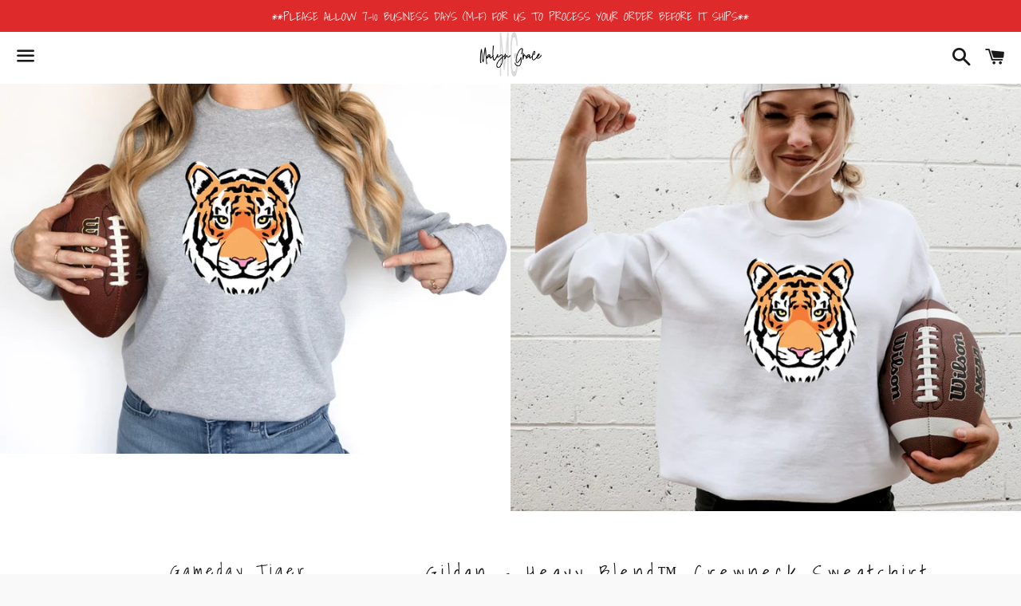

--- FILE ---
content_type: text/html; charset=utf-8
request_url: https://malyngrace.com/products/gameday-tiger-face-fleece-crew-sweatshirt
body_size: 27261
content:
<!doctype html>
<html class="no-js" lang="en">
<head><link id="TW_LINK" href="https://css.twik.io/60a05941b26ca.css" onload="TWIK_SB()" rel="stylesheet"/><script>!function(){window.TWIK_ID="60a05941b26ca",localStorage.tw_init=1;var t=document.documentElement;if(window.TWIK_SB=function(){t.style.visibility="",t.style.opacity=""},window.TWIK_RS=function(){var t=document.getElementById("TW_LINK");t&&t.parentElement&&t.parentElement.removeChild(t)},setTimeout(TWIK_RS,localStorage.tw_init?2e3:6e3),setTimeout(TWIK_SB,localStorage.tw_init?250:1e3),document.body)return TWIK_RS();t.style.visibility="hidden",t.style.opacity=0}();</script><script id="TW_SCRIPT" onload="TWIK_SB()" src="https://cdn.twik.io/tcs.js"></script>

  <meta charset="utf-8">
  <meta http-equiv="X-UA-Compatible" content="IE=edge">
  <meta name="viewport" content="width=device-width,initial-scale=1">

  <meta name="theme-color" content="#ffffff">

  
    <link rel="shortcut icon" href="//malyngrace.com/cdn/shop/files/Malyn_Grace_Logo_57c3a784-f4f3-4549-a261-a970cfb5ebbb_32x32.png?v=1634753372" type="image/png" />
  

  <link rel="canonical" href="https://malyngrace.com/products/gameday-tiger-face-fleece-crew-sweatshirt">

  <title>
  Gameday Tiger Face - Fleece Crew Sweatshirt &ndash; Malyn Grace
  </title>

  
    <meta name="description" content="Gildan - Heavy Blend™ Crewneck Sweatshirt 8 oz.(US) 13.3 oz.(CA), 50/50 preshrunk cotton/polyester Heather Sport colors: 60/40 polyester/cotton Safety Green: Compliant with ANSI / ISEA 107 Classic fit Air jet yarn for softer feel and reduced pilling Double-needle stitching at shoulders, armholes, neck, waistband and cu">
  

  <!-- /snippets/social-meta-tags.liquid -->




<meta property="og:site_name" content="Malyn Grace">
<meta property="og:url" content="https://malyngrace.com/products/gameday-tiger-face-fleece-crew-sweatshirt">
<meta property="og:title" content="Gameday Tiger Face - Fleece Crew Sweatshirt">
<meta property="og:type" content="product">
<meta property="og:description" content="Gildan - Heavy Blend™ Crewneck Sweatshirt 8 oz.(US) 13.3 oz.(CA), 50/50 preshrunk cotton/polyester Heather Sport colors: 60/40 polyester/cotton Safety Green: Compliant with ANSI / ISEA 107 Classic fit Air jet yarn for softer feel and reduced pilling Double-needle stitching at shoulders, armholes, neck, waistband and cu">

  <meta property="og:price:amount" content="35.00">
  <meta property="og:price:currency" content="USD">

<meta property="og:image" content="http://malyngrace.com/cdn/shop/products/GamedayTigerFace_sgss_1200x1200.jpg?v=1662153027"><meta property="og:image" content="http://malyngrace.com/cdn/shop/products/GamedayTigerFace_wss_1200x1200.jpg?v=1662153027"><meta property="og:image" content="http://malyngrace.com/cdn/shop/products/Gildan18000SizeChart_1_29c1256c-526a-4c2b-bde7-097a0f6b1316_1200x1200.jpg?v=1662153039">
<meta property="og:image:secure_url" content="https://malyngrace.com/cdn/shop/products/GamedayTigerFace_sgss_1200x1200.jpg?v=1662153027"><meta property="og:image:secure_url" content="https://malyngrace.com/cdn/shop/products/GamedayTigerFace_wss_1200x1200.jpg?v=1662153027"><meta property="og:image:secure_url" content="https://malyngrace.com/cdn/shop/products/Gildan18000SizeChart_1_29c1256c-526a-4c2b-bde7-097a0f6b1316_1200x1200.jpg?v=1662153039">


<meta name="twitter:card" content="summary_large_image">
<meta name="twitter:title" content="Gameday Tiger Face - Fleece Crew Sweatshirt">
<meta name="twitter:description" content="Gildan - Heavy Blend™ Crewneck Sweatshirt 8 oz.(US) 13.3 oz.(CA), 50/50 preshrunk cotton/polyester Heather Sport colors: 60/40 polyester/cotton Safety Green: Compliant with ANSI / ISEA 107 Classic fit Air jet yarn for softer feel and reduced pilling Double-needle stitching at shoulders, armholes, neck, waistband and cu">


  <link href="//malyngrace.com/cdn/shop/t/7/assets/theme.scss.css?v=14323931145932680761764350977" rel="stylesheet" type="text/css" media="all" />

  <script>
    window.theme = window.theme || {};
    theme.strings = {
      cartEmpty: "Your cart is currently empty.",
      savingHtml: "You're saving [savings]",
      addToCart: "Add to Cart",
      soldOut: "Sold out",
      unavailable: "Unavailable",
      addressError: "Error looking up that address",
      addressNoResults: "No results for that address",
      addressQueryLimit: "You have exceeded the Google API usage limit. Consider upgrading to a \u003ca href=\"https:\/\/developers.google.com\/maps\/premium\/usage-limits\"\u003ePremium Plan\u003c\/a\u003e.",
      authError: "There was a problem authenticating your Google Maps API Key."
    };
    theme.settings = {
      cartType: "drawer",
      moneyFormat: "${{amount}}"
    };
  </script>

  <script src="//malyngrace.com/cdn/shop/t/7/assets/lazysizes.min.js?v=155223123402716617051646086746" async="async"></script>

  

  <script src="//malyngrace.com/cdn/shop/t/7/assets/vendor.js?v=141188699437036237251646086747" defer="defer"></script>

  <script src="//malyngrace.com/cdn/shopifycloud/storefront/assets/themes_support/option_selection-b017cd28.js" defer="defer"></script>

  <script src="//malyngrace.com/cdn/shop/t/7/assets/theme.js?v=141903474060904050251646086759" defer="defer"></script>

  <script>window.performance && window.performance.mark && window.performance.mark('shopify.content_for_header.start');</script><meta name="google-site-verification" content="2YpayxM59ze-Zspxmtdcd8geGrSybq21qeNzk0H17Vo">
<meta name="google-site-verification" content="9zVyf7oyTEGvHPGqMlxWZb8f6fIRitdS2Gj6csLKslM">
<meta name="google-site-verification" content="C7o__NqobvtyG4LUrFfTf9TArRVpjVuYzfe-sel42WI">
<meta name="google-site-verification" content="Miu88AsDaL4pajQjB2Voy-_txfe_b4KP84ctcKkp2HA">
<meta name="facebook-domain-verification" content="g9fqu7kn2vpn91zzztuf7d4qirtu7m">
<meta id="shopify-digital-wallet" name="shopify-digital-wallet" content="/5146902574/digital_wallets/dialog">
<meta name="shopify-checkout-api-token" content="527d13934471dc324f57356b6a5578be">
<meta id="in-context-paypal-metadata" data-shop-id="5146902574" data-venmo-supported="true" data-environment="production" data-locale="en_US" data-paypal-v4="true" data-currency="USD">
<link rel="alternate" type="application/json+oembed" href="https://malyngrace.com/products/gameday-tiger-face-fleece-crew-sweatshirt.oembed">
<script async="async" src="/checkouts/internal/preloads.js?locale=en-US"></script>
<link rel="preconnect" href="https://shop.app" crossorigin="anonymous">
<script async="async" src="https://shop.app/checkouts/internal/preloads.js?locale=en-US&shop_id=5146902574" crossorigin="anonymous"></script>
<script id="apple-pay-shop-capabilities" type="application/json">{"shopId":5146902574,"countryCode":"US","currencyCode":"USD","merchantCapabilities":["supports3DS"],"merchantId":"gid:\/\/shopify\/Shop\/5146902574","merchantName":"Malyn Grace","requiredBillingContactFields":["postalAddress","email"],"requiredShippingContactFields":["postalAddress","email"],"shippingType":"shipping","supportedNetworks":["visa","masterCard","amex","discover","elo","jcb"],"total":{"type":"pending","label":"Malyn Grace","amount":"1.00"},"shopifyPaymentsEnabled":true,"supportsSubscriptions":true}</script>
<script id="shopify-features" type="application/json">{"accessToken":"527d13934471dc324f57356b6a5578be","betas":["rich-media-storefront-analytics"],"domain":"malyngrace.com","predictiveSearch":true,"shopId":5146902574,"locale":"en"}</script>
<script>var Shopify = Shopify || {};
Shopify.shop = "tiger-threads-gear.myshopify.com";
Shopify.locale = "en";
Shopify.currency = {"active":"USD","rate":"1.0"};
Shopify.country = "US";
Shopify.theme = {"name":"Boundless with Installments message","id":131157917923,"schema_name":"Boundless","schema_version":"10.4.1","theme_store_id":766,"role":"main"};
Shopify.theme.handle = "null";
Shopify.theme.style = {"id":null,"handle":null};
Shopify.cdnHost = "malyngrace.com/cdn";
Shopify.routes = Shopify.routes || {};
Shopify.routes.root = "/";</script>
<script type="module">!function(o){(o.Shopify=o.Shopify||{}).modules=!0}(window);</script>
<script>!function(o){function n(){var o=[];function n(){o.push(Array.prototype.slice.apply(arguments))}return n.q=o,n}var t=o.Shopify=o.Shopify||{};t.loadFeatures=n(),t.autoloadFeatures=n()}(window);</script>
<script>
  window.ShopifyPay = window.ShopifyPay || {};
  window.ShopifyPay.apiHost = "shop.app\/pay";
  window.ShopifyPay.redirectState = null;
</script>
<script id="shop-js-analytics" type="application/json">{"pageType":"product"}</script>
<script defer="defer" async type="module" src="//malyngrace.com/cdn/shopifycloud/shop-js/modules/v2/client.init-shop-cart-sync_D0dqhulL.en.esm.js"></script>
<script defer="defer" async type="module" src="//malyngrace.com/cdn/shopifycloud/shop-js/modules/v2/chunk.common_CpVO7qML.esm.js"></script>
<script type="module">
  await import("//malyngrace.com/cdn/shopifycloud/shop-js/modules/v2/client.init-shop-cart-sync_D0dqhulL.en.esm.js");
await import("//malyngrace.com/cdn/shopifycloud/shop-js/modules/v2/chunk.common_CpVO7qML.esm.js");

  window.Shopify.SignInWithShop?.initShopCartSync?.({"fedCMEnabled":true,"windoidEnabled":true});

</script>
<script defer="defer" async type="module" src="//malyngrace.com/cdn/shopifycloud/shop-js/modules/v2/client.payment-terms_BmrqWn8r.en.esm.js"></script>
<script defer="defer" async type="module" src="//malyngrace.com/cdn/shopifycloud/shop-js/modules/v2/chunk.common_CpVO7qML.esm.js"></script>
<script defer="defer" async type="module" src="//malyngrace.com/cdn/shopifycloud/shop-js/modules/v2/chunk.modal_DKF6x0Jh.esm.js"></script>
<script type="module">
  await import("//malyngrace.com/cdn/shopifycloud/shop-js/modules/v2/client.payment-terms_BmrqWn8r.en.esm.js");
await import("//malyngrace.com/cdn/shopifycloud/shop-js/modules/v2/chunk.common_CpVO7qML.esm.js");
await import("//malyngrace.com/cdn/shopifycloud/shop-js/modules/v2/chunk.modal_DKF6x0Jh.esm.js");

  
</script>
<script>
  window.Shopify = window.Shopify || {};
  if (!window.Shopify.featureAssets) window.Shopify.featureAssets = {};
  window.Shopify.featureAssets['shop-js'] = {"shop-cart-sync":["modules/v2/client.shop-cart-sync_D9bwt38V.en.esm.js","modules/v2/chunk.common_CpVO7qML.esm.js"],"init-fed-cm":["modules/v2/client.init-fed-cm_BJ8NPuHe.en.esm.js","modules/v2/chunk.common_CpVO7qML.esm.js"],"init-shop-email-lookup-coordinator":["modules/v2/client.init-shop-email-lookup-coordinator_pVrP2-kG.en.esm.js","modules/v2/chunk.common_CpVO7qML.esm.js"],"shop-cash-offers":["modules/v2/client.shop-cash-offers_CNh7FWN-.en.esm.js","modules/v2/chunk.common_CpVO7qML.esm.js","modules/v2/chunk.modal_DKF6x0Jh.esm.js"],"init-shop-cart-sync":["modules/v2/client.init-shop-cart-sync_D0dqhulL.en.esm.js","modules/v2/chunk.common_CpVO7qML.esm.js"],"init-windoid":["modules/v2/client.init-windoid_DaoAelzT.en.esm.js","modules/v2/chunk.common_CpVO7qML.esm.js"],"shop-toast-manager":["modules/v2/client.shop-toast-manager_1DND8Tac.en.esm.js","modules/v2/chunk.common_CpVO7qML.esm.js"],"pay-button":["modules/v2/client.pay-button_CFeQi1r6.en.esm.js","modules/v2/chunk.common_CpVO7qML.esm.js"],"shop-button":["modules/v2/client.shop-button_Ca94MDdQ.en.esm.js","modules/v2/chunk.common_CpVO7qML.esm.js"],"shop-login-button":["modules/v2/client.shop-login-button_DPYNfp1Z.en.esm.js","modules/v2/chunk.common_CpVO7qML.esm.js","modules/v2/chunk.modal_DKF6x0Jh.esm.js"],"avatar":["modules/v2/client.avatar_BTnouDA3.en.esm.js"],"shop-follow-button":["modules/v2/client.shop-follow-button_BMKh4nJE.en.esm.js","modules/v2/chunk.common_CpVO7qML.esm.js","modules/v2/chunk.modal_DKF6x0Jh.esm.js"],"init-customer-accounts-sign-up":["modules/v2/client.init-customer-accounts-sign-up_CJXi5kRN.en.esm.js","modules/v2/client.shop-login-button_DPYNfp1Z.en.esm.js","modules/v2/chunk.common_CpVO7qML.esm.js","modules/v2/chunk.modal_DKF6x0Jh.esm.js"],"init-shop-for-new-customer-accounts":["modules/v2/client.init-shop-for-new-customer-accounts_BoBxkgWu.en.esm.js","modules/v2/client.shop-login-button_DPYNfp1Z.en.esm.js","modules/v2/chunk.common_CpVO7qML.esm.js","modules/v2/chunk.modal_DKF6x0Jh.esm.js"],"init-customer-accounts":["modules/v2/client.init-customer-accounts_DCuDTzpR.en.esm.js","modules/v2/client.shop-login-button_DPYNfp1Z.en.esm.js","modules/v2/chunk.common_CpVO7qML.esm.js","modules/v2/chunk.modal_DKF6x0Jh.esm.js"],"checkout-modal":["modules/v2/client.checkout-modal_U_3e4VxF.en.esm.js","modules/v2/chunk.common_CpVO7qML.esm.js","modules/v2/chunk.modal_DKF6x0Jh.esm.js"],"lead-capture":["modules/v2/client.lead-capture_DEgn0Z8u.en.esm.js","modules/v2/chunk.common_CpVO7qML.esm.js","modules/v2/chunk.modal_DKF6x0Jh.esm.js"],"shop-login":["modules/v2/client.shop-login_CoM5QKZ_.en.esm.js","modules/v2/chunk.common_CpVO7qML.esm.js","modules/v2/chunk.modal_DKF6x0Jh.esm.js"],"payment-terms":["modules/v2/client.payment-terms_BmrqWn8r.en.esm.js","modules/v2/chunk.common_CpVO7qML.esm.js","modules/v2/chunk.modal_DKF6x0Jh.esm.js"]};
</script>
<script>(function() {
  var isLoaded = false;
  function asyncLoad() {
    if (isLoaded) return;
    isLoaded = true;
    var urls = ["\/\/www.powr.io\/powr.js?powr-token=tiger-threads-gear.myshopify.com\u0026external-type=shopify\u0026shop=tiger-threads-gear.myshopify.com","https:\/\/cdn-bundler.nice-team.net\/app\/js\/bundler.js?shop=tiger-threads-gear.myshopify.com","\/\/shopify.privy.com\/widget.js?shop=tiger-threads-gear.myshopify.com","\/\/shopify.privy.com\/widget.js?shop=tiger-threads-gear.myshopify.com","https:\/\/sdks.automizely.com\/conversions\/v1\/conversions.js?app_connection_id=494cf297fdcc47f784aa2ec7a34bf39f\u0026mapped_org_id=c9f557df21a0a09e9ad23c6fb5f7e27b_v1\u0026shop=tiger-threads-gear.myshopify.com","https:\/\/shopify-pixel.preflect.com\/632dad944a00d76dd99626c0?shop=tiger-threads-gear.myshopify.com"];
    for (var i = 0; i < urls.length; i++) {
      var s = document.createElement('script');
      s.type = 'text/javascript';
      s.async = true;
      s.src = urls[i];
      var x = document.getElementsByTagName('script')[0];
      x.parentNode.insertBefore(s, x);
    }
  };
  if(window.attachEvent) {
    window.attachEvent('onload', asyncLoad);
  } else {
    window.addEventListener('load', asyncLoad, false);
  }
})();</script>
<script id="__st">var __st={"a":5146902574,"offset":-21600,"reqid":"6fe67f60-660d-4bf0-853c-7ea170d5b5c4-1765012369","pageurl":"malyngrace.com\/products\/gameday-tiger-face-fleece-crew-sweatshirt","u":"484f00c256b1","p":"product","rtyp":"product","rid":7851260477667};</script>
<script>window.ShopifyPaypalV4VisibilityTracking = true;</script>
<script id="captcha-bootstrap">!function(){'use strict';const t='contact',e='account',n='new_comment',o=[[t,t],['blogs',n],['comments',n],[t,'customer']],c=[[e,'customer_login'],[e,'guest_login'],[e,'recover_customer_password'],[e,'create_customer']],r=t=>t.map((([t,e])=>`form[action*='/${t}']:not([data-nocaptcha='true']) input[name='form_type'][value='${e}']`)).join(','),a=t=>()=>t?[...document.querySelectorAll(t)].map((t=>t.form)):[];function s(){const t=[...o],e=r(t);return a(e)}const i='password',u='form_key',d=['recaptcha-v3-token','g-recaptcha-response','h-captcha-response',i],f=()=>{try{return window.sessionStorage}catch{return}},m='__shopify_v',_=t=>t.elements[u];function p(t,e,n=!1){try{const o=window.sessionStorage,c=JSON.parse(o.getItem(e)),{data:r}=function(t){const{data:e,action:n}=t;return t[m]||n?{data:e,action:n}:{data:t,action:n}}(c);for(const[e,n]of Object.entries(r))t.elements[e]&&(t.elements[e].value=n);n&&o.removeItem(e)}catch(o){console.error('form repopulation failed',{error:o})}}const l='form_type',E='cptcha';function T(t){t.dataset[E]=!0}const w=window,h=w.document,L='Shopify',v='ce_forms',y='captcha';let A=!1;((t,e)=>{const n=(g='f06e6c50-85a8-45c8-87d0-21a2b65856fe',I='https://cdn.shopify.com/shopifycloud/storefront-forms-hcaptcha/ce_storefront_forms_captcha_hcaptcha.v1.5.2.iife.js',D={infoText:'Protected by hCaptcha',privacyText:'Privacy',termsText:'Terms'},(t,e,n)=>{const o=w[L][v],c=o.bindForm;if(c)return c(t,g,e,D).then(n);var r;o.q.push([[t,g,e,D],n]),r=I,A||(h.body.append(Object.assign(h.createElement('script'),{id:'captcha-provider',async:!0,src:r})),A=!0)});var g,I,D;w[L]=w[L]||{},w[L][v]=w[L][v]||{},w[L][v].q=[],w[L][y]=w[L][y]||{},w[L][y].protect=function(t,e){n(t,void 0,e),T(t)},Object.freeze(w[L][y]),function(t,e,n,w,h,L){const[v,y,A,g]=function(t,e,n){const i=e?o:[],u=t?c:[],d=[...i,...u],f=r(d),m=r(i),_=r(d.filter((([t,e])=>n.includes(e))));return[a(f),a(m),a(_),s()]}(w,h,L),I=t=>{const e=t.target;return e instanceof HTMLFormElement?e:e&&e.form},D=t=>v().includes(t);t.addEventListener('submit',(t=>{const e=I(t);if(!e)return;const n=D(e)&&!e.dataset.hcaptchaBound&&!e.dataset.recaptchaBound,o=_(e),c=g().includes(e)&&(!o||!o.value);(n||c)&&t.preventDefault(),c&&!n&&(function(t){try{if(!f())return;!function(t){const e=f();if(!e)return;const n=_(t);if(!n)return;const o=n.value;o&&e.removeItem(o)}(t);const e=Array.from(Array(32),(()=>Math.random().toString(36)[2])).join('');!function(t,e){_(t)||t.append(Object.assign(document.createElement('input'),{type:'hidden',name:u})),t.elements[u].value=e}(t,e),function(t,e){const n=f();if(!n)return;const o=[...t.querySelectorAll(`input[type='${i}']`)].map((({name:t})=>t)),c=[...d,...o],r={};for(const[a,s]of new FormData(t).entries())c.includes(a)||(r[a]=s);n.setItem(e,JSON.stringify({[m]:1,action:t.action,data:r}))}(t,e)}catch(e){console.error('failed to persist form',e)}}(e),e.submit())}));const S=(t,e)=>{t&&!t.dataset[E]&&(n(t,e.some((e=>e===t))),T(t))};for(const o of['focusin','change'])t.addEventListener(o,(t=>{const e=I(t);D(e)&&S(e,y())}));const B=e.get('form_key'),M=e.get(l),P=B&&M;t.addEventListener('DOMContentLoaded',(()=>{const t=y();if(P)for(const e of t)e.elements[l].value===M&&p(e,B);[...new Set([...A(),...v().filter((t=>'true'===t.dataset.shopifyCaptcha))])].forEach((e=>S(e,t)))}))}(h,new URLSearchParams(w.location.search),n,t,e,['guest_login'])})(!0,!0)}();</script>
<script integrity="sha256-52AcMU7V7pcBOXWImdc/TAGTFKeNjmkeM1Pvks/DTgc=" data-source-attribution="shopify.loadfeatures" defer="defer" src="//malyngrace.com/cdn/shopifycloud/storefront/assets/storefront/load_feature-81c60534.js" crossorigin="anonymous"></script>
<script crossorigin="anonymous" defer="defer" src="//malyngrace.com/cdn/shopifycloud/storefront/assets/shopify_pay/storefront-65b4c6d7.js?v=20250812"></script>
<script data-source-attribution="shopify.dynamic_checkout.dynamic.init">var Shopify=Shopify||{};Shopify.PaymentButton=Shopify.PaymentButton||{isStorefrontPortableWallets:!0,init:function(){window.Shopify.PaymentButton.init=function(){};var t=document.createElement("script");t.src="https://malyngrace.com/cdn/shopifycloud/portable-wallets/latest/portable-wallets.en.js",t.type="module",document.head.appendChild(t)}};
</script>
<script data-source-attribution="shopify.dynamic_checkout.buyer_consent">
  function portableWalletsHideBuyerConsent(e){var t=document.getElementById("shopify-buyer-consent"),n=document.getElementById("shopify-subscription-policy-button");t&&n&&(t.classList.add("hidden"),t.setAttribute("aria-hidden","true"),n.removeEventListener("click",e))}function portableWalletsShowBuyerConsent(e){var t=document.getElementById("shopify-buyer-consent"),n=document.getElementById("shopify-subscription-policy-button");t&&n&&(t.classList.remove("hidden"),t.removeAttribute("aria-hidden"),n.addEventListener("click",e))}window.Shopify?.PaymentButton&&(window.Shopify.PaymentButton.hideBuyerConsent=portableWalletsHideBuyerConsent,window.Shopify.PaymentButton.showBuyerConsent=portableWalletsShowBuyerConsent);
</script>
<script>
  function portableWalletsCleanup(e){e&&e.src&&console.error("Failed to load portable wallets script "+e.src);var t=document.querySelectorAll("shopify-accelerated-checkout .shopify-payment-button__skeleton, shopify-accelerated-checkout-cart .wallet-cart-button__skeleton"),e=document.getElementById("shopify-buyer-consent");for(let e=0;e<t.length;e++)t[e].remove();e&&e.remove()}function portableWalletsNotLoadedAsModule(e){e instanceof ErrorEvent&&"string"==typeof e.message&&e.message.includes("import.meta")&&"string"==typeof e.filename&&e.filename.includes("portable-wallets")&&(window.removeEventListener("error",portableWalletsNotLoadedAsModule),window.Shopify.PaymentButton.failedToLoad=e,"loading"===document.readyState?document.addEventListener("DOMContentLoaded",window.Shopify.PaymentButton.init):window.Shopify.PaymentButton.init())}window.addEventListener("error",portableWalletsNotLoadedAsModule);
</script>

<script type="module" src="https://malyngrace.com/cdn/shopifycloud/portable-wallets/latest/portable-wallets.en.js" onError="portableWalletsCleanup(this)" crossorigin="anonymous"></script>
<script nomodule>
  document.addEventListener("DOMContentLoaded", portableWalletsCleanup);
</script>

<link id="shopify-accelerated-checkout-styles" rel="stylesheet" media="screen" href="https://malyngrace.com/cdn/shopifycloud/portable-wallets/latest/accelerated-checkout-backwards-compat.css" crossorigin="anonymous">
<style id="shopify-accelerated-checkout-cart">
        #shopify-buyer-consent {
  margin-top: 1em;
  display: inline-block;
  width: 100%;
}

#shopify-buyer-consent.hidden {
  display: none;
}

#shopify-subscription-policy-button {
  background: none;
  border: none;
  padding: 0;
  text-decoration: underline;
  font-size: inherit;
  cursor: pointer;
}

#shopify-subscription-policy-button::before {
  box-shadow: none;
}

      </style>

<script>window.performance && window.performance.mark && window.performance.mark('shopify.content_for_header.end');</script>

<link href="https://monorail-edge.shopifysvc.com" rel="dns-prefetch">
<script>(function(){if ("sendBeacon" in navigator && "performance" in window) {try {var session_token_from_headers = performance.getEntriesByType('navigation')[0].serverTiming.find(x => x.name == '_s').description;} catch {var session_token_from_headers = undefined;}var session_cookie_matches = document.cookie.match(/_shopify_s=([^;]*)/);var session_token_from_cookie = session_cookie_matches && session_cookie_matches.length === 2 ? session_cookie_matches[1] : "";var session_token = session_token_from_headers || session_token_from_cookie || "";function handle_abandonment_event(e) {var entries = performance.getEntries().filter(function(entry) {return /monorail-edge.shopifysvc.com/.test(entry.name);});if (!window.abandonment_tracked && entries.length === 0) {window.abandonment_tracked = true;var currentMs = Date.now();var navigation_start = performance.timing.navigationStart;var payload = {shop_id: 5146902574,url: window.location.href,navigation_start,duration: currentMs - navigation_start,session_token,page_type: "product"};window.navigator.sendBeacon("https://monorail-edge.shopifysvc.com/v1/produce", JSON.stringify({schema_id: "online_store_buyer_site_abandonment/1.1",payload: payload,metadata: {event_created_at_ms: currentMs,event_sent_at_ms: currentMs}}));}}window.addEventListener('pagehide', handle_abandonment_event);}}());</script>
<script id="web-pixels-manager-setup">(function e(e,d,r,n,o){if(void 0===o&&(o={}),!Boolean(null===(a=null===(i=window.Shopify)||void 0===i?void 0:i.analytics)||void 0===a?void 0:a.replayQueue)){var i,a;window.Shopify=window.Shopify||{};var t=window.Shopify;t.analytics=t.analytics||{};var s=t.analytics;s.replayQueue=[],s.publish=function(e,d,r){return s.replayQueue.push([e,d,r]),!0};try{self.performance.mark("wpm:start")}catch(e){}var l=function(){var e={modern:/Edge?\/(1{2}[4-9]|1[2-9]\d|[2-9]\d{2}|\d{4,})\.\d+(\.\d+|)|Firefox\/(1{2}[4-9]|1[2-9]\d|[2-9]\d{2}|\d{4,})\.\d+(\.\d+|)|Chrom(ium|e)\/(9{2}|\d{3,})\.\d+(\.\d+|)|(Maci|X1{2}).+ Version\/(15\.\d+|(1[6-9]|[2-9]\d|\d{3,})\.\d+)([,.]\d+|)( \(\w+\)|)( Mobile\/\w+|) Safari\/|Chrome.+OPR\/(9{2}|\d{3,})\.\d+\.\d+|(CPU[ +]OS|iPhone[ +]OS|CPU[ +]iPhone|CPU IPhone OS|CPU iPad OS)[ +]+(15[._]\d+|(1[6-9]|[2-9]\d|\d{3,})[._]\d+)([._]\d+|)|Android:?[ /-](13[3-9]|1[4-9]\d|[2-9]\d{2}|\d{4,})(\.\d+|)(\.\d+|)|Android.+Firefox\/(13[5-9]|1[4-9]\d|[2-9]\d{2}|\d{4,})\.\d+(\.\d+|)|Android.+Chrom(ium|e)\/(13[3-9]|1[4-9]\d|[2-9]\d{2}|\d{4,})\.\d+(\.\d+|)|SamsungBrowser\/([2-9]\d|\d{3,})\.\d+/,legacy:/Edge?\/(1[6-9]|[2-9]\d|\d{3,})\.\d+(\.\d+|)|Firefox\/(5[4-9]|[6-9]\d|\d{3,})\.\d+(\.\d+|)|Chrom(ium|e)\/(5[1-9]|[6-9]\d|\d{3,})\.\d+(\.\d+|)([\d.]+$|.*Safari\/(?![\d.]+ Edge\/[\d.]+$))|(Maci|X1{2}).+ Version\/(10\.\d+|(1[1-9]|[2-9]\d|\d{3,})\.\d+)([,.]\d+|)( \(\w+\)|)( Mobile\/\w+|) Safari\/|Chrome.+OPR\/(3[89]|[4-9]\d|\d{3,})\.\d+\.\d+|(CPU[ +]OS|iPhone[ +]OS|CPU[ +]iPhone|CPU IPhone OS|CPU iPad OS)[ +]+(10[._]\d+|(1[1-9]|[2-9]\d|\d{3,})[._]\d+)([._]\d+|)|Android:?[ /-](13[3-9]|1[4-9]\d|[2-9]\d{2}|\d{4,})(\.\d+|)(\.\d+|)|Mobile Safari.+OPR\/([89]\d|\d{3,})\.\d+\.\d+|Android.+Firefox\/(13[5-9]|1[4-9]\d|[2-9]\d{2}|\d{4,})\.\d+(\.\d+|)|Android.+Chrom(ium|e)\/(13[3-9]|1[4-9]\d|[2-9]\d{2}|\d{4,})\.\d+(\.\d+|)|Android.+(UC? ?Browser|UCWEB|U3)[ /]?(15\.([5-9]|\d{2,})|(1[6-9]|[2-9]\d|\d{3,})\.\d+)\.\d+|SamsungBrowser\/(5\.\d+|([6-9]|\d{2,})\.\d+)|Android.+MQ{2}Browser\/(14(\.(9|\d{2,})|)|(1[5-9]|[2-9]\d|\d{3,})(\.\d+|))(\.\d+|)|K[Aa][Ii]OS\/(3\.\d+|([4-9]|\d{2,})\.\d+)(\.\d+|)/},d=e.modern,r=e.legacy,n=navigator.userAgent;return n.match(d)?"modern":n.match(r)?"legacy":"unknown"}(),u="modern"===l?"modern":"legacy",c=(null!=n?n:{modern:"",legacy:""})[u],f=function(e){return[e.baseUrl,"/wpm","/b",e.hashVersion,"modern"===e.buildTarget?"m":"l",".js"].join("")}({baseUrl:d,hashVersion:r,buildTarget:u}),m=function(e){var d=e.version,r=e.bundleTarget,n=e.surface,o=e.pageUrl,i=e.monorailEndpoint;return{emit:function(e){var a=e.status,t=e.errorMsg,s=(new Date).getTime(),l=JSON.stringify({metadata:{event_sent_at_ms:s},events:[{schema_id:"web_pixels_manager_load/3.1",payload:{version:d,bundle_target:r,page_url:o,status:a,surface:n,error_msg:t},metadata:{event_created_at_ms:s}}]});if(!i)return console&&console.warn&&console.warn("[Web Pixels Manager] No Monorail endpoint provided, skipping logging."),!1;try{return self.navigator.sendBeacon.bind(self.navigator)(i,l)}catch(e){}var u=new XMLHttpRequest;try{return u.open("POST",i,!0),u.setRequestHeader("Content-Type","text/plain"),u.send(l),!0}catch(e){return console&&console.warn&&console.warn("[Web Pixels Manager] Got an unhandled error while logging to Monorail."),!1}}}}({version:r,bundleTarget:l,surface:e.surface,pageUrl:self.location.href,monorailEndpoint:e.monorailEndpoint});try{o.browserTarget=l,function(e){var d=e.src,r=e.async,n=void 0===r||r,o=e.onload,i=e.onerror,a=e.sri,t=e.scriptDataAttributes,s=void 0===t?{}:t,l=document.createElement("script"),u=document.querySelector("head"),c=document.querySelector("body");if(l.async=n,l.src=d,a&&(l.integrity=a,l.crossOrigin="anonymous"),s)for(var f in s)if(Object.prototype.hasOwnProperty.call(s,f))try{l.dataset[f]=s[f]}catch(e){}if(o&&l.addEventListener("load",o),i&&l.addEventListener("error",i),u)u.appendChild(l);else{if(!c)throw new Error("Did not find a head or body element to append the script");c.appendChild(l)}}({src:f,async:!0,onload:function(){if(!function(){var e,d;return Boolean(null===(d=null===(e=window.Shopify)||void 0===e?void 0:e.analytics)||void 0===d?void 0:d.initialized)}()){var d=window.webPixelsManager.init(e)||void 0;if(d){var r=window.Shopify.analytics;r.replayQueue.forEach((function(e){var r=e[0],n=e[1],o=e[2];d.publishCustomEvent(r,n,o)})),r.replayQueue=[],r.publish=d.publishCustomEvent,r.visitor=d.visitor,r.initialized=!0}}},onerror:function(){return m.emit({status:"failed",errorMsg:"".concat(f," has failed to load")})},sri:function(e){var d=/^sha384-[A-Za-z0-9+/=]+$/;return"string"==typeof e&&d.test(e)}(c)?c:"",scriptDataAttributes:o}),m.emit({status:"loading"})}catch(e){m.emit({status:"failed",errorMsg:(null==e?void 0:e.message)||"Unknown error"})}}})({shopId: 5146902574,storefrontBaseUrl: "https://malyngrace.com",extensionsBaseUrl: "https://extensions.shopifycdn.com/cdn/shopifycloud/web-pixels-manager",monorailEndpoint: "https://monorail-edge.shopifysvc.com/unstable/produce_batch",surface: "storefront-renderer",enabledBetaFlags: ["2dca8a86"],webPixelsConfigList: [{"id":"833061091","configuration":"{\"hashed_organization_id\":\"c9f557df21a0a09e9ad23c6fb5f7e27b_v1\",\"app_key\":\"tiger-threads-gear\",\"allow_collect_personal_data\":\"true\"}","eventPayloadVersion":"v1","runtimeContext":"STRICT","scriptVersion":"6f6660f15c595d517f203f6e1abcb171","type":"APP","apiClientId":2814809,"privacyPurposes":["ANALYTICS","MARKETING","SALE_OF_DATA"],"dataSharingAdjustments":{"protectedCustomerApprovalScopes":["read_customer_address","read_customer_email","read_customer_name","read_customer_personal_data","read_customer_phone"]}},{"id":"458719459","configuration":"{\"config\":\"{\\\"pixel_id\\\":\\\"G-4VGTBP31YB\\\",\\\"target_country\\\":\\\"US\\\",\\\"gtag_events\\\":[{\\\"type\\\":\\\"begin_checkout\\\",\\\"action_label\\\":\\\"G-4VGTBP31YB\\\"},{\\\"type\\\":\\\"search\\\",\\\"action_label\\\":\\\"G-4VGTBP31YB\\\"},{\\\"type\\\":\\\"view_item\\\",\\\"action_label\\\":[\\\"G-4VGTBP31YB\\\",\\\"MC-QV564DYQKF\\\"]},{\\\"type\\\":\\\"purchase\\\",\\\"action_label\\\":[\\\"G-4VGTBP31YB\\\",\\\"MC-QV564DYQKF\\\"]},{\\\"type\\\":\\\"page_view\\\",\\\"action_label\\\":[\\\"G-4VGTBP31YB\\\",\\\"MC-QV564DYQKF\\\"]},{\\\"type\\\":\\\"add_payment_info\\\",\\\"action_label\\\":\\\"G-4VGTBP31YB\\\"},{\\\"type\\\":\\\"add_to_cart\\\",\\\"action_label\\\":\\\"G-4VGTBP31YB\\\"}],\\\"enable_monitoring_mode\\\":false}\"}","eventPayloadVersion":"v1","runtimeContext":"OPEN","scriptVersion":"b2a88bafab3e21179ed38636efcd8a93","type":"APP","apiClientId":1780363,"privacyPurposes":[],"dataSharingAdjustments":{"protectedCustomerApprovalScopes":["read_customer_address","read_customer_email","read_customer_name","read_customer_personal_data","read_customer_phone"]}},{"id":"154960099","configuration":"{\"pixel_id\":\"2680120975343918\",\"pixel_type\":\"facebook_pixel\",\"metaapp_system_user_token\":\"-\"}","eventPayloadVersion":"v1","runtimeContext":"OPEN","scriptVersion":"ca16bc87fe92b6042fbaa3acc2fbdaa6","type":"APP","apiClientId":2329312,"privacyPurposes":["ANALYTICS","MARKETING","SALE_OF_DATA"],"dataSharingAdjustments":{"protectedCustomerApprovalScopes":["read_customer_address","read_customer_email","read_customer_name","read_customer_personal_data","read_customer_phone"]}},{"id":"77103331","configuration":"{\"tagID\":\"2613511488148\"}","eventPayloadVersion":"v1","runtimeContext":"STRICT","scriptVersion":"18031546ee651571ed29edbe71a3550b","type":"APP","apiClientId":3009811,"privacyPurposes":["ANALYTICS","MARKETING","SALE_OF_DATA"],"dataSharingAdjustments":{"protectedCustomerApprovalScopes":["read_customer_address","read_customer_email","read_customer_name","read_customer_personal_data","read_customer_phone"]}},{"id":"55148771","eventPayloadVersion":"v1","runtimeContext":"LAX","scriptVersion":"1","type":"CUSTOM","privacyPurposes":["MARKETING"],"name":"Meta pixel (migrated)"},{"id":"77496547","eventPayloadVersion":"v1","runtimeContext":"LAX","scriptVersion":"1","type":"CUSTOM","privacyPurposes":["ANALYTICS"],"name":"Google Analytics tag (migrated)"},{"id":"shopify-app-pixel","configuration":"{}","eventPayloadVersion":"v1","runtimeContext":"STRICT","scriptVersion":"0450","apiClientId":"shopify-pixel","type":"APP","privacyPurposes":["ANALYTICS","MARKETING"]},{"id":"shopify-custom-pixel","eventPayloadVersion":"v1","runtimeContext":"LAX","scriptVersion":"0450","apiClientId":"shopify-pixel","type":"CUSTOM","privacyPurposes":["ANALYTICS","MARKETING"]}],isMerchantRequest: false,initData: {"shop":{"name":"Malyn Grace","paymentSettings":{"currencyCode":"USD"},"myshopifyDomain":"tiger-threads-gear.myshopify.com","countryCode":"US","storefrontUrl":"https:\/\/malyngrace.com"},"customer":null,"cart":null,"checkout":null,"productVariants":[{"price":{"amount":35.0,"currencyCode":"USD"},"product":{"title":"Gameday Tiger Face - Fleece Crew Sweatshirt","vendor":"Malyn Grace","id":"7851260477667","untranslatedTitle":"Gameday Tiger Face - Fleece Crew Sweatshirt","url":"\/products\/gameday-tiger-face-fleece-crew-sweatshirt","type":"Sweatshirt"},"id":"43300661526755","image":{"src":"\/\/malyngrace.com\/cdn\/shop\/products\/GamedayTigerFace_sgss.jpg?v=1662153027"},"sku":null,"title":"Small \/ Sport Grey","untranslatedTitle":"Small \/ Sport Grey"},{"price":{"amount":35.0,"currencyCode":"USD"},"product":{"title":"Gameday Tiger Face - Fleece Crew Sweatshirt","vendor":"Malyn Grace","id":"7851260477667","untranslatedTitle":"Gameday Tiger Face - Fleece Crew Sweatshirt","url":"\/products\/gameday-tiger-face-fleece-crew-sweatshirt","type":"Sweatshirt"},"id":"43300661559523","image":{"src":"\/\/malyngrace.com\/cdn\/shop\/products\/GamedayTigerFace_wss.jpg?v=1662153027"},"sku":null,"title":"Small \/ White","untranslatedTitle":"Small \/ White"},{"price":{"amount":35.0,"currencyCode":"USD"},"product":{"title":"Gameday Tiger Face - Fleece Crew Sweatshirt","vendor":"Malyn Grace","id":"7851260477667","untranslatedTitle":"Gameday Tiger Face - Fleece Crew Sweatshirt","url":"\/products\/gameday-tiger-face-fleece-crew-sweatshirt","type":"Sweatshirt"},"id":"43300661625059","image":{"src":"\/\/malyngrace.com\/cdn\/shop\/products\/GamedayTigerFace_sgss.jpg?v=1662153027"},"sku":null,"title":"Medium \/ Sport Grey","untranslatedTitle":"Medium \/ Sport Grey"},{"price":{"amount":35.0,"currencyCode":"USD"},"product":{"title":"Gameday Tiger Face - Fleece Crew Sweatshirt","vendor":"Malyn Grace","id":"7851260477667","untranslatedTitle":"Gameday Tiger Face - Fleece Crew Sweatshirt","url":"\/products\/gameday-tiger-face-fleece-crew-sweatshirt","type":"Sweatshirt"},"id":"43300661657827","image":{"src":"\/\/malyngrace.com\/cdn\/shop\/products\/GamedayTigerFace_wss.jpg?v=1662153027"},"sku":null,"title":"Medium \/ White","untranslatedTitle":"Medium \/ White"},{"price":{"amount":35.0,"currencyCode":"USD"},"product":{"title":"Gameday Tiger Face - Fleece Crew Sweatshirt","vendor":"Malyn Grace","id":"7851260477667","untranslatedTitle":"Gameday Tiger Face - Fleece Crew Sweatshirt","url":"\/products\/gameday-tiger-face-fleece-crew-sweatshirt","type":"Sweatshirt"},"id":"43300661723363","image":{"src":"\/\/malyngrace.com\/cdn\/shop\/products\/GamedayTigerFace_sgss.jpg?v=1662153027"},"sku":null,"title":"Large \/ Sport Grey","untranslatedTitle":"Large \/ Sport Grey"},{"price":{"amount":35.0,"currencyCode":"USD"},"product":{"title":"Gameday Tiger Face - Fleece Crew Sweatshirt","vendor":"Malyn Grace","id":"7851260477667","untranslatedTitle":"Gameday Tiger Face - Fleece Crew Sweatshirt","url":"\/products\/gameday-tiger-face-fleece-crew-sweatshirt","type":"Sweatshirt"},"id":"43300661756131","image":{"src":"\/\/malyngrace.com\/cdn\/shop\/products\/GamedayTigerFace_wss.jpg?v=1662153027"},"sku":null,"title":"Large \/ White","untranslatedTitle":"Large \/ White"},{"price":{"amount":35.0,"currencyCode":"USD"},"product":{"title":"Gameday Tiger Face - Fleece Crew Sweatshirt","vendor":"Malyn Grace","id":"7851260477667","untranslatedTitle":"Gameday Tiger Face - Fleece Crew Sweatshirt","url":"\/products\/gameday-tiger-face-fleece-crew-sweatshirt","type":"Sweatshirt"},"id":"43300661821667","image":{"src":"\/\/malyngrace.com\/cdn\/shop\/products\/GamedayTigerFace_sgss.jpg?v=1662153027"},"sku":null,"title":"XL \/ Sport Grey","untranslatedTitle":"XL \/ Sport Grey"},{"price":{"amount":35.0,"currencyCode":"USD"},"product":{"title":"Gameday Tiger Face - Fleece Crew Sweatshirt","vendor":"Malyn Grace","id":"7851260477667","untranslatedTitle":"Gameday Tiger Face - Fleece Crew Sweatshirt","url":"\/products\/gameday-tiger-face-fleece-crew-sweatshirt","type":"Sweatshirt"},"id":"43300661854435","image":{"src":"\/\/malyngrace.com\/cdn\/shop\/products\/GamedayTigerFace_wss.jpg?v=1662153027"},"sku":null,"title":"XL \/ White","untranslatedTitle":"XL \/ White"},{"price":{"amount":37.0,"currencyCode":"USD"},"product":{"title":"Gameday Tiger Face - Fleece Crew Sweatshirt","vendor":"Malyn Grace","id":"7851260477667","untranslatedTitle":"Gameday Tiger Face - Fleece Crew Sweatshirt","url":"\/products\/gameday-tiger-face-fleece-crew-sweatshirt","type":"Sweatshirt"},"id":"43300661919971","image":{"src":"\/\/malyngrace.com\/cdn\/shop\/products\/GamedayTigerFace_sgss.jpg?v=1662153027"},"sku":null,"title":"2XL \/ Sport Grey","untranslatedTitle":"2XL \/ Sport Grey"},{"price":{"amount":37.0,"currencyCode":"USD"},"product":{"title":"Gameday Tiger Face - Fleece Crew Sweatshirt","vendor":"Malyn Grace","id":"7851260477667","untranslatedTitle":"Gameday Tiger Face - Fleece Crew Sweatshirt","url":"\/products\/gameday-tiger-face-fleece-crew-sweatshirt","type":"Sweatshirt"},"id":"43300661952739","image":{"src":"\/\/malyngrace.com\/cdn\/shop\/products\/GamedayTigerFace_wss.jpg?v=1662153027"},"sku":null,"title":"2XL \/ White","untranslatedTitle":"2XL \/ White"},{"price":{"amount":39.0,"currencyCode":"USD"},"product":{"title":"Gameday Tiger Face - Fleece Crew Sweatshirt","vendor":"Malyn Grace","id":"7851260477667","untranslatedTitle":"Gameday Tiger Face - Fleece Crew Sweatshirt","url":"\/products\/gameday-tiger-face-fleece-crew-sweatshirt","type":"Sweatshirt"},"id":"43300662018275","image":{"src":"\/\/malyngrace.com\/cdn\/shop\/products\/GamedayTigerFace_sgss.jpg?v=1662153027"},"sku":null,"title":"3XL \/ Sport Grey","untranslatedTitle":"3XL \/ Sport Grey"},{"price":{"amount":39.0,"currencyCode":"USD"},"product":{"title":"Gameday Tiger Face - Fleece Crew Sweatshirt","vendor":"Malyn Grace","id":"7851260477667","untranslatedTitle":"Gameday Tiger Face - Fleece Crew Sweatshirt","url":"\/products\/gameday-tiger-face-fleece-crew-sweatshirt","type":"Sweatshirt"},"id":"43300662051043","image":{"src":"\/\/malyngrace.com\/cdn\/shop\/products\/GamedayTigerFace_wss.jpg?v=1662153027"},"sku":null,"title":"3XL \/ White","untranslatedTitle":"3XL \/ White"},{"price":{"amount":40.0,"currencyCode":"USD"},"product":{"title":"Gameday Tiger Face - Fleece Crew Sweatshirt","vendor":"Malyn Grace","id":"7851260477667","untranslatedTitle":"Gameday Tiger Face - Fleece Crew Sweatshirt","url":"\/products\/gameday-tiger-face-fleece-crew-sweatshirt","type":"Sweatshirt"},"id":"43300662116579","image":{"src":"\/\/malyngrace.com\/cdn\/shop\/products\/GamedayTigerFace_sgss.jpg?v=1662153027"},"sku":null,"title":"4XL \/ Sport Grey","untranslatedTitle":"4XL \/ Sport Grey"},{"price":{"amount":40.0,"currencyCode":"USD"},"product":{"title":"Gameday Tiger Face - Fleece Crew Sweatshirt","vendor":"Malyn Grace","id":"7851260477667","untranslatedTitle":"Gameday Tiger Face - Fleece Crew Sweatshirt","url":"\/products\/gameday-tiger-face-fleece-crew-sweatshirt","type":"Sweatshirt"},"id":"43300662149347","image":{"src":"\/\/malyngrace.com\/cdn\/shop\/products\/GamedayTigerFace_wss.jpg?v=1662153027"},"sku":null,"title":"4XL \/ White","untranslatedTitle":"4XL \/ White"},{"price":{"amount":41.0,"currencyCode":"USD"},"product":{"title":"Gameday Tiger Face - Fleece Crew Sweatshirt","vendor":"Malyn Grace","id":"7851260477667","untranslatedTitle":"Gameday Tiger Face - Fleece Crew Sweatshirt","url":"\/products\/gameday-tiger-face-fleece-crew-sweatshirt","type":"Sweatshirt"},"id":"43300662214883","image":{"src":"\/\/malyngrace.com\/cdn\/shop\/products\/GamedayTigerFace_sgss.jpg?v=1662153027"},"sku":null,"title":"5XL \/ Sport Grey","untranslatedTitle":"5XL \/ Sport Grey"},{"price":{"amount":41.0,"currencyCode":"USD"},"product":{"title":"Gameday Tiger Face - Fleece Crew Sweatshirt","vendor":"Malyn Grace","id":"7851260477667","untranslatedTitle":"Gameday Tiger Face - Fleece Crew Sweatshirt","url":"\/products\/gameday-tiger-face-fleece-crew-sweatshirt","type":"Sweatshirt"},"id":"43300662247651","image":{"src":"\/\/malyngrace.com\/cdn\/shop\/products\/GamedayTigerFace_wss.jpg?v=1662153027"},"sku":null,"title":"5XL \/ White","untranslatedTitle":"5XL \/ White"}],"purchasingCompany":null},},"https://malyngrace.com/cdn","ae1676cfwd2530674p4253c800m34e853cb",{"modern":"","legacy":""},{"shopId":"5146902574","storefrontBaseUrl":"https:\/\/malyngrace.com","extensionBaseUrl":"https:\/\/extensions.shopifycdn.com\/cdn\/shopifycloud\/web-pixels-manager","surface":"storefront-renderer","enabledBetaFlags":"[\"2dca8a86\"]","isMerchantRequest":"false","hashVersion":"ae1676cfwd2530674p4253c800m34e853cb","publish":"custom","events":"[[\"page_viewed\",{}],[\"product_viewed\",{\"productVariant\":{\"price\":{\"amount\":35.0,\"currencyCode\":\"USD\"},\"product\":{\"title\":\"Gameday Tiger Face - Fleece Crew Sweatshirt\",\"vendor\":\"Malyn Grace\",\"id\":\"7851260477667\",\"untranslatedTitle\":\"Gameday Tiger Face - Fleece Crew Sweatshirt\",\"url\":\"\/products\/gameday-tiger-face-fleece-crew-sweatshirt\",\"type\":\"Sweatshirt\"},\"id\":\"43300661526755\",\"image\":{\"src\":\"\/\/malyngrace.com\/cdn\/shop\/products\/GamedayTigerFace_sgss.jpg?v=1662153027\"},\"sku\":null,\"title\":\"Small \/ Sport Grey\",\"untranslatedTitle\":\"Small \/ Sport Grey\"}}]]"});</script><script>
  window.ShopifyAnalytics = window.ShopifyAnalytics || {};
  window.ShopifyAnalytics.meta = window.ShopifyAnalytics.meta || {};
  window.ShopifyAnalytics.meta.currency = 'USD';
  var meta = {"product":{"id":7851260477667,"gid":"gid:\/\/shopify\/Product\/7851260477667","vendor":"Malyn Grace","type":"Sweatshirt","variants":[{"id":43300661526755,"price":3500,"name":"Gameday Tiger Face - Fleece Crew Sweatshirt - Small \/ Sport Grey","public_title":"Small \/ Sport Grey","sku":null},{"id":43300661559523,"price":3500,"name":"Gameday Tiger Face - Fleece Crew Sweatshirt - Small \/ White","public_title":"Small \/ White","sku":null},{"id":43300661625059,"price":3500,"name":"Gameday Tiger Face - Fleece Crew Sweatshirt - Medium \/ Sport Grey","public_title":"Medium \/ Sport Grey","sku":null},{"id":43300661657827,"price":3500,"name":"Gameday Tiger Face - Fleece Crew Sweatshirt - Medium \/ White","public_title":"Medium \/ White","sku":null},{"id":43300661723363,"price":3500,"name":"Gameday Tiger Face - Fleece Crew Sweatshirt - Large \/ Sport Grey","public_title":"Large \/ Sport Grey","sku":null},{"id":43300661756131,"price":3500,"name":"Gameday Tiger Face - Fleece Crew Sweatshirt - Large \/ White","public_title":"Large \/ White","sku":null},{"id":43300661821667,"price":3500,"name":"Gameday Tiger Face - Fleece Crew Sweatshirt - XL \/ Sport Grey","public_title":"XL \/ Sport Grey","sku":null},{"id":43300661854435,"price":3500,"name":"Gameday Tiger Face - Fleece Crew Sweatshirt - XL \/ White","public_title":"XL \/ White","sku":null},{"id":43300661919971,"price":3700,"name":"Gameday Tiger Face - Fleece Crew Sweatshirt - 2XL \/ Sport Grey","public_title":"2XL \/ Sport Grey","sku":null},{"id":43300661952739,"price":3700,"name":"Gameday Tiger Face - Fleece Crew Sweatshirt - 2XL \/ White","public_title":"2XL \/ White","sku":null},{"id":43300662018275,"price":3900,"name":"Gameday Tiger Face - Fleece Crew Sweatshirt - 3XL \/ Sport Grey","public_title":"3XL \/ Sport Grey","sku":null},{"id":43300662051043,"price":3900,"name":"Gameday Tiger Face - Fleece Crew Sweatshirt - 3XL \/ White","public_title":"3XL \/ White","sku":null},{"id":43300662116579,"price":4000,"name":"Gameday Tiger Face - Fleece Crew Sweatshirt - 4XL \/ Sport Grey","public_title":"4XL \/ Sport Grey","sku":null},{"id":43300662149347,"price":4000,"name":"Gameday Tiger Face - Fleece Crew Sweatshirt - 4XL \/ White","public_title":"4XL \/ White","sku":null},{"id":43300662214883,"price":4100,"name":"Gameday Tiger Face - Fleece Crew Sweatshirt - 5XL \/ Sport Grey","public_title":"5XL \/ Sport Grey","sku":null},{"id":43300662247651,"price":4100,"name":"Gameday Tiger Face - Fleece Crew Sweatshirt - 5XL \/ White","public_title":"5XL \/ White","sku":null}],"remote":false},"page":{"pageType":"product","resourceType":"product","resourceId":7851260477667}};
  for (var attr in meta) {
    window.ShopifyAnalytics.meta[attr] = meta[attr];
  }
</script>
<script class="analytics">
  (function () {
    var customDocumentWrite = function(content) {
      var jquery = null;

      if (window.jQuery) {
        jquery = window.jQuery;
      } else if (window.Checkout && window.Checkout.$) {
        jquery = window.Checkout.$;
      }

      if (jquery) {
        jquery('body').append(content);
      }
    };

    var hasLoggedConversion = function(token) {
      if (token) {
        return document.cookie.indexOf('loggedConversion=' + token) !== -1;
      }
      return false;
    }

    var setCookieIfConversion = function(token) {
      if (token) {
        var twoMonthsFromNow = new Date(Date.now());
        twoMonthsFromNow.setMonth(twoMonthsFromNow.getMonth() + 2);

        document.cookie = 'loggedConversion=' + token + '; expires=' + twoMonthsFromNow;
      }
    }

    var trekkie = window.ShopifyAnalytics.lib = window.trekkie = window.trekkie || [];
    if (trekkie.integrations) {
      return;
    }
    trekkie.methods = [
      'identify',
      'page',
      'ready',
      'track',
      'trackForm',
      'trackLink'
    ];
    trekkie.factory = function(method) {
      return function() {
        var args = Array.prototype.slice.call(arguments);
        args.unshift(method);
        trekkie.push(args);
        return trekkie;
      };
    };
    for (var i = 0; i < trekkie.methods.length; i++) {
      var key = trekkie.methods[i];
      trekkie[key] = trekkie.factory(key);
    }
    trekkie.load = function(config) {
      trekkie.config = config || {};
      trekkie.config.initialDocumentCookie = document.cookie;
      var first = document.getElementsByTagName('script')[0];
      var script = document.createElement('script');
      script.type = 'text/javascript';
      script.onerror = function(e) {
        var scriptFallback = document.createElement('script');
        scriptFallback.type = 'text/javascript';
        scriptFallback.onerror = function(error) {
                var Monorail = {
      produce: function produce(monorailDomain, schemaId, payload) {
        var currentMs = new Date().getTime();
        var event = {
          schema_id: schemaId,
          payload: payload,
          metadata: {
            event_created_at_ms: currentMs,
            event_sent_at_ms: currentMs
          }
        };
        return Monorail.sendRequest("https://" + monorailDomain + "/v1/produce", JSON.stringify(event));
      },
      sendRequest: function sendRequest(endpointUrl, payload) {
        // Try the sendBeacon API
        if (window && window.navigator && typeof window.navigator.sendBeacon === 'function' && typeof window.Blob === 'function' && !Monorail.isIos12()) {
          var blobData = new window.Blob([payload], {
            type: 'text/plain'
          });

          if (window.navigator.sendBeacon(endpointUrl, blobData)) {
            return true;
          } // sendBeacon was not successful

        } // XHR beacon

        var xhr = new XMLHttpRequest();

        try {
          xhr.open('POST', endpointUrl);
          xhr.setRequestHeader('Content-Type', 'text/plain');
          xhr.send(payload);
        } catch (e) {
          console.log(e);
        }

        return false;
      },
      isIos12: function isIos12() {
        return window.navigator.userAgent.lastIndexOf('iPhone; CPU iPhone OS 12_') !== -1 || window.navigator.userAgent.lastIndexOf('iPad; CPU OS 12_') !== -1;
      }
    };
    Monorail.produce('monorail-edge.shopifysvc.com',
      'trekkie_storefront_load_errors/1.1',
      {shop_id: 5146902574,
      theme_id: 131157917923,
      app_name: "storefront",
      context_url: window.location.href,
      source_url: "//malyngrace.com/cdn/s/trekkie.storefront.94e7babdf2ec3663c2b14be7d5a3b25b9303ebb0.min.js"});

        };
        scriptFallback.async = true;
        scriptFallback.src = '//malyngrace.com/cdn/s/trekkie.storefront.94e7babdf2ec3663c2b14be7d5a3b25b9303ebb0.min.js';
        first.parentNode.insertBefore(scriptFallback, first);
      };
      script.async = true;
      script.src = '//malyngrace.com/cdn/s/trekkie.storefront.94e7babdf2ec3663c2b14be7d5a3b25b9303ebb0.min.js';
      first.parentNode.insertBefore(script, first);
    };
    trekkie.load(
      {"Trekkie":{"appName":"storefront","development":false,"defaultAttributes":{"shopId":5146902574,"isMerchantRequest":null,"themeId":131157917923,"themeCityHash":"10705821447787176155","contentLanguage":"en","currency":"USD","eventMetadataId":"3a5e0133-dbfb-4e84-800b-f795b867d102"},"isServerSideCookieWritingEnabled":true,"monorailRegion":"shop_domain","enabledBetaFlags":["f0df213a"]},"Session Attribution":{},"S2S":{"facebookCapiEnabled":true,"source":"trekkie-storefront-renderer","apiClientId":580111}}
    );

    var loaded = false;
    trekkie.ready(function() {
      if (loaded) return;
      loaded = true;

      window.ShopifyAnalytics.lib = window.trekkie;

      var originalDocumentWrite = document.write;
      document.write = customDocumentWrite;
      try { window.ShopifyAnalytics.merchantGoogleAnalytics.call(this); } catch(error) {};
      document.write = originalDocumentWrite;

      window.ShopifyAnalytics.lib.page(null,{"pageType":"product","resourceType":"product","resourceId":7851260477667,"shopifyEmitted":true});

      var match = window.location.pathname.match(/checkouts\/(.+)\/(thank_you|post_purchase)/)
      var token = match? match[1]: undefined;
      if (!hasLoggedConversion(token)) {
        setCookieIfConversion(token);
        window.ShopifyAnalytics.lib.track("Viewed Product",{"currency":"USD","variantId":43300661526755,"productId":7851260477667,"productGid":"gid:\/\/shopify\/Product\/7851260477667","name":"Gameday Tiger Face - Fleece Crew Sweatshirt - Small \/ Sport Grey","price":"35.00","sku":null,"brand":"Malyn Grace","variant":"Small \/ Sport Grey","category":"Sweatshirt","nonInteraction":true,"remote":false},undefined,undefined,{"shopifyEmitted":true});
      window.ShopifyAnalytics.lib.track("monorail:\/\/trekkie_storefront_viewed_product\/1.1",{"currency":"USD","variantId":43300661526755,"productId":7851260477667,"productGid":"gid:\/\/shopify\/Product\/7851260477667","name":"Gameday Tiger Face - Fleece Crew Sweatshirt - Small \/ Sport Grey","price":"35.00","sku":null,"brand":"Malyn Grace","variant":"Small \/ Sport Grey","category":"Sweatshirt","nonInteraction":true,"remote":false,"referer":"https:\/\/malyngrace.com\/products\/gameday-tiger-face-fleece-crew-sweatshirt"});
      }
    });


        var eventsListenerScript = document.createElement('script');
        eventsListenerScript.async = true;
        eventsListenerScript.src = "//malyngrace.com/cdn/shopifycloud/storefront/assets/shop_events_listener-3da45d37.js";
        document.getElementsByTagName('head')[0].appendChild(eventsListenerScript);

})();</script>
  <script>
  if (!window.ga || (window.ga && typeof window.ga !== 'function')) {
    window.ga = function ga() {
      (window.ga.q = window.ga.q || []).push(arguments);
      if (window.Shopify && window.Shopify.analytics && typeof window.Shopify.analytics.publish === 'function') {
        window.Shopify.analytics.publish("ga_stub_called", {}, {sendTo: "google_osp_migration"});
      }
      console.error("Shopify's Google Analytics stub called with:", Array.from(arguments), "\nSee https://help.shopify.com/manual/promoting-marketing/pixels/pixel-migration#google for more information.");
    };
    if (window.Shopify && window.Shopify.analytics && typeof window.Shopify.analytics.publish === 'function') {
      window.Shopify.analytics.publish("ga_stub_initialized", {}, {sendTo: "google_osp_migration"});
    }
  }
</script>
<script
  defer
  src="https://malyngrace.com/cdn/shopifycloud/perf-kit/shopify-perf-kit-2.1.2.min.js"
  data-application="storefront-renderer"
  data-shop-id="5146902574"
  data-render-region="gcp-us-east1"
  data-page-type="product"
  data-theme-instance-id="131157917923"
  data-theme-name="Boundless"
  data-theme-version="10.4.1"
  data-monorail-region="shop_domain"
  data-resource-timing-sampling-rate="10"
  data-shs="true"
  data-shs-beacon="true"
  data-shs-export-with-fetch="true"
  data-shs-logs-sample-rate="1"
></script>
</head>

<body id="gameday-tiger-face-fleece-crew-sweatshirt" class="template-product">
  <div id="SearchDrawer" class="search-bar drawer drawer--top">
    <div class="search-bar__table">
      <form action="/search" method="get" class="search-bar__table-cell search-bar__form" role="search">
        <div class="search-bar__table">
          <div class="search-bar__table-cell search-bar__icon-cell">
            <button type="submit" class="search-bar__icon-button search-bar__submit">
              <span class="icon icon-search" aria-hidden="true"></span>
              <span class="icon__fallback-text">Search</span>
            </button>
          </div>
          <div class="search-bar__table-cell">
            <input type="search" id="SearchInput" name="q" value="" placeholder="Search our store" aria-label="Search our store" class="search-bar__input">
          </div>
        </div>
      </form>
      <div class="search-bar__table-cell text-right">
        <button type="button" class="search-bar__icon-button search-bar__close js-drawer-close">
          <span class="icon icon-x" aria-hidden="true"></span>
          <span class="icon__fallback-text">close (esc)</span>
        </button>
      </div>
    </div>
  </div>
  <div id="NavDrawer" class="drawer drawer--left">
  <div id="shopify-section-sidebar-menu" class="shopify-section sidebar-menu-section"><div class="drawer__header" data-section-id="sidebar-menu" data-section-type="sidebar-menu-section">
  <div class="drawer__close">
    <button type="button" class="drawer__close-button js-drawer-close">
      <span class="icon icon-x" aria-hidden="true"></span>
      <span class="icon__fallback-text">Close menu</span>
    </button>
  </div>
</div>
<div class="drawer__inner">
  <ul class="drawer-nav">
    
      
      
        

        

        <li class="drawer-nav__item" aria-haspopup="true">
          <div class="drawer-nav__has-sublist">
            <a href="/" class="drawer-nav__link h2">Home</a>
            <div class="drawer-nav__toggle">
              <button type="button" class="drawer-nav__toggle-button" aria-expanded="false" aria-label="Home Menu" aria-controls="Submenu-1">
                <span class="icon icon-plus" aria-hidden="true"></span>
              </button>
            </div>
          </div>
          <ul class="drawer-nav__sublist" id="Submenu-1">
            
              
                <li class="drawer-nav__item">
                  <a href="/collections/door-hangers-yard-art" class="drawer-nav__link">DOOR HANGERS | YARD SIGNS | LICENSE PLATES</a>
                </li>
              
            
              
                <li class="drawer-nav__item">
                  <a href="/collections/tigers" class="drawer-nav__link">TIGERS</a>
                </li>
              
            
              
                <li class="drawer-nav__item">
                  <a href="/collections/all-tiger-threads" class="drawer-nav__link">GAMEDAY </a>
                </li>
              
            
              
                <li class="drawer-nav__item">
                  <a href="/collections/malyn-grace-louisiana" class="drawer-nav__link">LOUISIANA</a>
                </li>
              
            
              
                <li class="drawer-nav__item">
                  <a href="/collections/laweezyana-collection" class="drawer-nav__link">LaWeezyAna </a>
                </li>
              
            
              
                <li class="drawer-nav__item">
                  <a href="/collections/crawfish" class="drawer-nav__link">CRAWFISH</a>
                </li>
              
            
              
                <li class="drawer-nav__item">
                  <a href="/collections/fall-fall-halloween-thanksgiving" class="drawer-nav__link">FALL (Fall, Halloween, Thanksgiving)</a>
                </li>
              
            
              
                <li class="drawer-nav__item">
                  <a href="/collections/christmas-in-july" class="drawer-nav__link">CHRISTMAS</a>
                </li>
              
            
              
                <li class="drawer-nav__item">
                  <a href="/collections/malyn-grace-kids" class="drawer-nav__link">KIDS</a>
                </li>
              
            
              
                <li class="drawer-nav__item">
                  <a href="/collections/womens-tops" class="drawer-nav__link">-MG BOUTIQUE-</a>
                </li>
              
            
              
                <li class="drawer-nav__item">
                  <a href="/collections/tiger-threads-accessories" class="drawer-nav__link">ACCESSORIES</a>
                </li>
              
            
              
                <li class="drawer-nav__item">
                  <a href="/collections/faith-gameday-threads" class="drawer-nav__link">FAITH</a>
                </li>
              
            
              
                <li class="drawer-nav__item">
                  <a href="/collections/special-collection-tiger-threads" class="drawer-nav__link">OTHER FUN T&#39;S</a>
                </li>
              
            
              
                <li class="drawer-nav__item">
                  <a href="/collections/mens" class="drawer-nav__link">MEN&#39;S</a>
                </li>
              
            
              
                <li class="drawer-nav__item">
                  <a href="/collections/demon-brothers-booster-club" class="drawer-nav__link">DEMON BROTHERS BOOSTER CLUB</a>
                </li>
              
            
              
                <li class="drawer-nav__item">
                  <a href="/collections/custom-designs" class="drawer-nav__link">CUSTOM DESIGNS</a>
                </li>
              
            
              
                <li class="drawer-nav__item">
                  <a href="/collections/pride" class="drawer-nav__link">PRIDE</a>
                </li>
              
            
              
                <li class="drawer-nav__item">
                  <a href="/collections/malyn-grace-mardi-gras/mardi-gras" class="drawer-nav__link">MARDI GRAS</a>
                </li>
              
            
              
                <li class="drawer-nav__item">
                  <a href="/collections/holiday-collection" class="drawer-nav__link">HOLIDAY </a>
                </li>
              
            
              
                <li class="drawer-nav__item">
                  <a href="/collections/malyn-grace-st-patricks-day" class="drawer-nav__link">ST. PATRICK&#39;S DAY</a>
                </li>
              
            
              
                <li class="drawer-nav__item">
                  <a href="/collections/easter" class="drawer-nav__link">EASTER</a>
                </li>
              
            
              
                <li class="drawer-nav__item">
                  <a href="/collections/valentines-day" class="drawer-nav__link">VALENTINE&#39;S DAY</a>
                </li>
              
            
              
                <li class="drawer-nav__item">
                  <a href="/collections/malyn-grace-gift-card" class="drawer-nav__link">Malyn Grace Gift Card</a>
                </li>
              
            
              
                <li class="drawer-nav__item">
                  <a href="/collections/bossier-city-high-school-hub" class="drawer-nav__link">Bossier HS Hub</a>
                </li>
              
            
              
                <li class="drawer-nav__item">
                  <a href="/collections/bossier-city-middle-school-hub" class="drawer-nav__link">Bossier MS Hub</a>
                </li>
              
            
              
                <li class="drawer-nav__item">
                  <a href="/collections/shreveport-high-school-hub" class="drawer-nav__link">S&#39;port HS Hub</a>
                </li>
              
            
              
                <li class="drawer-nav__item">
                  <a href="/collections/shreveport-middle-school-hub" class="drawer-nav__link">S&#39;port MS Hub</a>
                </li>
              
            
          </ul>
        </li>
      
    

    <li class="drawer-nav__spacer"></li>

    
      
        <li class="drawer-nav__item drawer-nav__item--secondary">
          <a href="/account/login" id="customer_login_link">Log in</a>
        </li>
        <li class="drawer-nav__item drawer-nav__item--secondary">
          <a href="/account/register" id="customer_register_link">Create account</a>
        </li>
      
    
    
      <li class="drawer-nav__item drawer-nav__item--secondary"><a href="/search">Search</a></li>
    
      <li class="drawer-nav__item drawer-nav__item--secondary"><a href="/policies/refund-policy">Refund Policy</a></li>
    
      <li class="drawer-nav__item drawer-nav__item--secondary"><a href="/policies/shipping-policy">Shipping Policy</a></li>
    
      <li class="drawer-nav__item drawer-nav__item--secondary"><a href="/policies/privacy-policy">Privacy Policy</a></li>
    
      <li class="drawer-nav__item drawer-nav__item--secondary"><a href="/policies/terms-of-service">Terms of Service</a></li>
    
      <li class="drawer-nav__item drawer-nav__item--secondary"><a href="/pages/contact-us">Contact Us</a></li>
    
  </ul>

  <ul class="list--inline social-icons social-icons--drawer">
    
    
      <li>
        <a href="https://www.facebook.com/shopmalyngrace" title="Malyn Grace on Facebook">
          <span class="icon icon-facebook" aria-hidden="true"></span>
          <span class="visually-hidden">Facebook</span>
        </a>
      </li>
    
    
      <li>
        <a href="https://www.pinterest.ca/malyngraceteam/" title="Malyn Grace on Pinterest">
          <span class="icon icon-pinterest" aria-hidden="true"></span>
          <span class="visually-hidden">Pinterest</span>
        </a>
      </li>
    
    
    
      <li>
        <a href="https://www.instagram.com/shopmalyngrace/" title="Malyn Grace on Instagram">
          <span class="icon icon-instagram" aria-hidden="true"></span>
          <span class="visually-hidden">Instagram</span>
        </a>
      </li>
    
    
    
    
    
    
  </ul>
</div>




</div>
  </div>
  <div id="CartDrawer" class="drawer drawer--right drawer--has-fixed-footer">
    <div class="drawer__header">
      <div class="drawer__close">
        <button type="button" class="drawer__close-button js-drawer-close">
          <span class="icon icon-x" aria-hidden="true"></span>
          <span class="icon__fallback-text">Close cart</span>
        </button>
      </div>
    </div>
    <div class="drawer__inner">
      <div id="CartContainer">
      </div>
    </div>
  </div>

  <div id="PageContainer">
    <div id="shopify-section-announcement-bar" class="shopify-section">
  
    <style>
      .announcement-bar {
        background-color: #de2a2a;
      }

      .announcement-bar--link:hover {
        

        
          
          background-color: #e55656;
        
      }

      .announcement-bar__message {
        color: #ffffff;
      }
    </style>

    
      <div class="announcement-bar">
    

      <p class="announcement-bar__message">**PLEASE ALLOW 7-10 BUSINESS DAYS (M-F) FOR US TO PROCESS YOUR ORDER BEFORE IT SHIPS**</p>

    
      </div>
    

  





</div>

    <div class="site-header-wrapper">
      <div class="site-header-container">
        <div id="shopify-section-header" class="shopify-section header-section"><style>
  .site-header__logo img {
    max-width: 180px;
  }
  @media screen and (max-width: 749px) {
    .site-header__logo img {
      max-width: 100%;
    }
  }
</style>

<header class="site-header" role="banner" data-section-id="header" data-section-type="header-section">
  <div class="grid grid--no-gutters grid--table site-header__inner">
    <div class="grid__item one-third medium-up--one-sixth">
      <button type="button" class="site-header__link text-link site-header__toggle-nav js-drawer-open-left">
        <span class="icon icon-hamburger" aria-hidden="true"></span>
        <span class="icon__fallback-text">Menu</span>
      </button>
    </div>
    <div class="grid__item one-third medium-up--two-thirds">
      <div class="site-header__logo h1" itemscope itemtype="http://schema.org/Organization"><a href="/" itemprop="url" class="site-header__logo-link">
              
              <img class="site-header__logo-image" src="//malyngrace.com/cdn/shop/files/Malyn_Grace_Logo_df037ea7-9517-489d-a5f8-775ad04cc186_180x.png?v=1677100813"
              srcset="//malyngrace.com/cdn/shop/files/Malyn_Grace_Logo_df037ea7-9517-489d-a5f8-775ad04cc186_180x.png?v=1677100813 1x, //malyngrace.com/cdn/shop/files/Malyn_Grace_Logo_df037ea7-9517-489d-a5f8-775ad04cc186_180x@2x.png?v=1677100813 2x" alt="Malyn Grace" itemprop="logo">
            </a></div>
    </div>

    <div class="grid__item one-third medium-up--one-sixth text-right">
      <a href="/search" class="site-header__link site-header__search js-drawer-open-top">
        <span class="icon icon-search" aria-hidden="true"></span>
        <span class="icon__fallback-text">Search</span>
      </a>
      <a href="/cart" class="site-header__link site-header__cart cart-link js-drawer-open-right">
        <span class="icon icon-cart" aria-hidden="true"></span>
        <span class="icon__fallback-text">Cart</span>
      </a>
    </div>
  </div>
</header>



</div>

        <div class="action-area"></div>
      </div>
    </div>

    <main class="main-content" role="main">
      

<div id="shopify-section-product-template" class="shopify-section"><div itemscope itemtype="http://schema.org/Product" data-section-id="product-template" data-section-type="product" data-history-state>

  
  

  
  

  <meta itemprop="url" content="https://malyngrace.com/products/gameday-tiger-face-fleece-crew-sweatshirt">
  <meta itemprop="image" content="//malyngrace.com/cdn/shop/products/GamedayTigerFace_sgss_grande.jpg?v=1662153027">
  <meta itemprop="name" content="Gameday Tiger Face - Fleece Crew Sweatshirt">

  <div class="product grid grid--uniform grid--no-gutters" itemprop="offers" itemscope itemtype="http://schema.org/Offer">

    

    

    
    

    
      <div class="product__photo grid__item medium-up--one-half">
        
          
          <div data-image-id="38162950717667" class="product__photo--single product__photo--variant-wrapper
          
            
          " style="padding-top:72.53937007874016%;">
            <img class="product__photo--variant lazyload"
              src="//malyngrace.com/cdn/shop/products/GamedayTigerFace_sgss_300x.jpg?v=1662153027"
              data-src="//malyngrace.com/cdn/shop/products/GamedayTigerFace_sgss_{width}x.jpg?v=1662153027"
              data-widths="[360, 540, 720, 900, 1080, 1296, 1512, 1728, 1944, 2048, 4472]"
              data-aspectratio="1.378561736770692"
              data-sizes="auto"
              alt="Gameday Tiger Face - Fleece Crew Sweatshirt">
          </div>
        
          
          <div data-image-id="38162950619363" class="product__photo--single product__photo--variant-wrapper
          
             hide
          " style="padding-top:83.8084378563284%;">
            <img class="product__photo--variant lazyload"
              src="//malyngrace.com/cdn/shop/products/GamedayTigerFace_wss_300x.jpg?v=1662153027"
              data-src="//malyngrace.com/cdn/shop/products/GamedayTigerFace_wss_{width}x.jpg?v=1662153027"
              data-widths="[360, 540, 720, 900, 1080, 1296, 1512, 1728, 1944, 2048, 4472]"
              data-aspectratio="1.1931972789115646"
              data-sizes="auto"
              alt="Gameday Tiger Face - Fleece Crew Sweatshirt">
          </div>
        
          
          <div data-image-id="38162951799011" class="product__photo--single product__photo--variant-wrapper
          
             hide
          " style="padding-top:77.82101167315174%;">
            <img class="product__photo--variant lazyload"
              src="//malyngrace.com/cdn/shop/products/Gildan18000SizeChart_1_29c1256c-526a-4c2b-bde7-097a0f6b1316_300x.jpg?v=1662153039"
              data-src="//malyngrace.com/cdn/shop/products/Gildan18000SizeChart_1_29c1256c-526a-4c2b-bde7-097a0f6b1316_{width}x.jpg?v=1662153039"
              data-widths="[360, 540, 720, 900, 1080, 1296, 1512, 1728, 1944, 2048, 4472]"
              data-aspectratio="1.285"
              data-sizes="auto"
              alt="Gameday Tiger Face - Fleece Crew Sweatshirt">
          </div>
        

        <noscript>
          <img class="product__photo--variant" src="//malyngrace.com/cdn/shop/products/GamedayTigerFace_sgss_2048x2048.jpg?v=1662153027" alt="">
        </noscript>
      </div>

      
      

      

      
        
          
        
          
            
              <div class="product__photo grid__item small--hide medium-up--one-half">
                <noscript>
                  <img src="//malyngrace.com/cdn/shop/products/GamedayTigerFace_wss_2048x2048.jpg?v=1662153027" alt="Gameday Tiger Face - Fleece Crew Sweatshirt">
                </noscript>
                
                <div class="product__photo--single" style="padding-top:83.8084378563284%;">
                  <img class="lazyload"
                    src="//malyngrace.com/cdn/shop/products/GamedayTigerFace_wss_300x.jpg?v=1662153027"
                    data-src="//malyngrace.com/cdn/shop/products/GamedayTigerFace_wss_{width}x.jpg?v=1662153027"
                    data-widths="[360, 540, 720, 900, 1080, 1296, 1512, 1728, 1944, 2048, 4472]"
                    data-aspectratio="1.1931972789115646"
                    data-sizes="auto"
                    alt="Gameday Tiger Face - Fleece Crew Sweatshirt">
                </div>
              </div>
              
              
              
              
      

    

    <div class="product__details grid__item">
      <div class="grid grid--no-gutters product__details-content">
        <div class="grid__item large-up--two-twelfths large-up--push-two-twelfths medium-up--three-twelfths medium-up--push-one-twelfth">
          
          <h1 class="h2" itemprop="name">Gameday Tiger Face - Fleece Crew Sweatshirt</h1>
          <link itemprop="availability" href="http://schema.org/InStock"><form method="post" action="/cart/add" id="AddToCartForm-product-template" accept-charset="UTF-8" class="product__form--add-to-cart
" enctype="multipart/form-data" data-cart-form=""><input type="hidden" name="form_type" value="product" /><input type="hidden" name="utf8" value="✓" />
              
              
                <shopify-payment-terms variant-id="43300661526755" shopify-meta="{&quot;type&quot;:&quot;product&quot;,&quot;currency_code&quot;:&quot;USD&quot;,&quot;country_code&quot;:&quot;US&quot;,&quot;variants&quot;:[{&quot;id&quot;:43300661526755,&quot;price_per_term&quot;:&quot;$17.50&quot;,&quot;full_price&quot;:&quot;$35.00&quot;,&quot;eligible&quot;:true,&quot;available&quot;:true,&quot;number_of_payment_terms&quot;:2},{&quot;id&quot;:43300661559523,&quot;price_per_term&quot;:&quot;$17.50&quot;,&quot;full_price&quot;:&quot;$35.00&quot;,&quot;eligible&quot;:true,&quot;available&quot;:true,&quot;number_of_payment_terms&quot;:2},{&quot;id&quot;:43300661625059,&quot;price_per_term&quot;:&quot;$17.50&quot;,&quot;full_price&quot;:&quot;$35.00&quot;,&quot;eligible&quot;:true,&quot;available&quot;:true,&quot;number_of_payment_terms&quot;:2},{&quot;id&quot;:43300661657827,&quot;price_per_term&quot;:&quot;$17.50&quot;,&quot;full_price&quot;:&quot;$35.00&quot;,&quot;eligible&quot;:true,&quot;available&quot;:true,&quot;number_of_payment_terms&quot;:2},{&quot;id&quot;:43300661723363,&quot;price_per_term&quot;:&quot;$17.50&quot;,&quot;full_price&quot;:&quot;$35.00&quot;,&quot;eligible&quot;:true,&quot;available&quot;:true,&quot;number_of_payment_terms&quot;:2},{&quot;id&quot;:43300661756131,&quot;price_per_term&quot;:&quot;$17.50&quot;,&quot;full_price&quot;:&quot;$35.00&quot;,&quot;eligible&quot;:true,&quot;available&quot;:true,&quot;number_of_payment_terms&quot;:2},{&quot;id&quot;:43300661821667,&quot;price_per_term&quot;:&quot;$17.50&quot;,&quot;full_price&quot;:&quot;$35.00&quot;,&quot;eligible&quot;:true,&quot;available&quot;:true,&quot;number_of_payment_terms&quot;:2},{&quot;id&quot;:43300661854435,&quot;price_per_term&quot;:&quot;$17.50&quot;,&quot;full_price&quot;:&quot;$35.00&quot;,&quot;eligible&quot;:true,&quot;available&quot;:true,&quot;number_of_payment_terms&quot;:2},{&quot;id&quot;:43300661919971,&quot;price_per_term&quot;:&quot;$18.50&quot;,&quot;full_price&quot;:&quot;$37.00&quot;,&quot;eligible&quot;:true,&quot;available&quot;:true,&quot;number_of_payment_terms&quot;:2},{&quot;id&quot;:43300661952739,&quot;price_per_term&quot;:&quot;$18.50&quot;,&quot;full_price&quot;:&quot;$37.00&quot;,&quot;eligible&quot;:true,&quot;available&quot;:true,&quot;number_of_payment_terms&quot;:2},{&quot;id&quot;:43300662018275,&quot;price_per_term&quot;:&quot;$19.50&quot;,&quot;full_price&quot;:&quot;$39.00&quot;,&quot;eligible&quot;:true,&quot;available&quot;:true,&quot;number_of_payment_terms&quot;:2},{&quot;id&quot;:43300662051043,&quot;price_per_term&quot;:&quot;$19.50&quot;,&quot;full_price&quot;:&quot;$39.00&quot;,&quot;eligible&quot;:true,&quot;available&quot;:true,&quot;number_of_payment_terms&quot;:2},{&quot;id&quot;:43300662116579,&quot;price_per_term&quot;:&quot;$20.00&quot;,&quot;full_price&quot;:&quot;$40.00&quot;,&quot;eligible&quot;:true,&quot;available&quot;:true,&quot;number_of_payment_terms&quot;:2},{&quot;id&quot;:43300662149347,&quot;price_per_term&quot;:&quot;$20.00&quot;,&quot;full_price&quot;:&quot;$40.00&quot;,&quot;eligible&quot;:true,&quot;available&quot;:true,&quot;number_of_payment_terms&quot;:2},{&quot;id&quot;:43300662214883,&quot;price_per_term&quot;:&quot;$20.50&quot;,&quot;full_price&quot;:&quot;$41.00&quot;,&quot;eligible&quot;:true,&quot;available&quot;:true,&quot;number_of_payment_terms&quot;:2},{&quot;id&quot;:43300662247651,&quot;price_per_term&quot;:&quot;$20.50&quot;,&quot;full_price&quot;:&quot;$41.00&quot;,&quot;eligible&quot;:true,&quot;available&quot;:true,&quot;number_of_payment_terms&quot;:2}],&quot;min_price&quot;:&quot;$35.00&quot;,&quot;max_price&quot;:&quot;$30,000.00&quot;,&quot;financing_plans&quot;:[{&quot;min_price&quot;:&quot;$35.00&quot;,&quot;max_price&quot;:&quot;$49.99&quot;,&quot;terms&quot;:[{&quot;apr&quot;:0,&quot;loan_type&quot;:&quot;split_pay&quot;,&quot;installments_count&quot;:2}]},{&quot;min_price&quot;:&quot;$50.00&quot;,&quot;max_price&quot;:&quot;$149.99&quot;,&quot;terms&quot;:[{&quot;apr&quot;:0,&quot;loan_type&quot;:&quot;split_pay&quot;,&quot;installments_count&quot;:4},{&quot;apr&quot;:0,&quot;loan_type&quot;:&quot;interest&quot;,&quot;installments_count&quot;:3}]},{&quot;min_price&quot;:&quot;$50.00&quot;,&quot;max_price&quot;:&quot;$49.99&quot;,&quot;terms&quot;:[{&quot;apr&quot;:0,&quot;loan_type&quot;:&quot;split_pay&quot;,&quot;installments_count&quot;:4}]},{&quot;min_price&quot;:&quot;$150.00&quot;,&quot;max_price&quot;:&quot;$999.99&quot;,&quot;terms&quot;:[{&quot;apr&quot;:0,&quot;loan_type&quot;:&quot;split_pay&quot;,&quot;installments_count&quot;:4},{&quot;apr&quot;:0,&quot;loan_type&quot;:&quot;interest&quot;,&quot;installments_count&quot;:6}]},{&quot;min_price&quot;:&quot;$150.00&quot;,&quot;max_price&quot;:&quot;$999.99&quot;,&quot;terms&quot;:[{&quot;apr&quot;:0,&quot;loan_type&quot;:&quot;split_pay&quot;,&quot;installments_count&quot;:4},{&quot;apr&quot;:15,&quot;loan_type&quot;:&quot;interest&quot;,&quot;installments_count&quot;:3},{&quot;apr&quot;:15,&quot;loan_type&quot;:&quot;interest&quot;,&quot;installments_count&quot;:6},{&quot;apr&quot;:15,&quot;loan_type&quot;:&quot;interest&quot;,&quot;installments_count&quot;:12}]},{&quot;min_price&quot;:&quot;$1,000.00&quot;,&quot;max_price&quot;:&quot;$30,000.00&quot;,&quot;terms&quot;:[{&quot;apr&quot;:15,&quot;loan_type&quot;:&quot;interest&quot;,&quot;installments_count&quot;:3},{&quot;apr&quot;:15,&quot;loan_type&quot;:&quot;interest&quot;,&quot;installments_count&quot;:6},{&quot;apr&quot;:15,&quot;loan_type&quot;:&quot;interest&quot;,&quot;installments_count&quot;:12}]}],&quot;installments_buyer_prequalification_enabled&quot;:false,&quot;seller_id&quot;:943008}" ux-mode="iframe" show-new-buyer-incentive="false"></shopify-payment-terms>
              
            
            <select name="id" id="ProductSelect-product-template">
              
                <option  selected="selected"   value="43300661526755" data-sku="">Small / Sport Grey - $35.00 USD</option>
              
                <option   value="43300661559523" data-sku="">Small / White - $35.00 USD</option>
              
                <option   value="43300661625059" data-sku="">Medium / Sport Grey - $35.00 USD</option>
              
                <option   value="43300661657827" data-sku="">Medium / White - $35.00 USD</option>
              
                <option   value="43300661723363" data-sku="">Large / Sport Grey - $35.00 USD</option>
              
                <option   value="43300661756131" data-sku="">Large / White - $35.00 USD</option>
              
                <option   value="43300661821667" data-sku="">XL / Sport Grey - $35.00 USD</option>
              
                <option   value="43300661854435" data-sku="">XL / White - $35.00 USD</option>
              
                <option   value="43300661919971" data-sku="">2XL / Sport Grey - $37.00 USD</option>
              
                <option   value="43300661952739" data-sku="">2XL / White - $37.00 USD</option>
              
                <option   value="43300662018275" data-sku="">3XL / Sport Grey - $39.00 USD</option>
              
                <option   value="43300662051043" data-sku="">3XL / White - $39.00 USD</option>
              
                <option   value="43300662116579" data-sku="">4XL / Sport Grey - $40.00 USD</option>
              
                <option   value="43300662149347" data-sku="">4XL / White - $40.00 USD</option>
              
                <option   value="43300662214883" data-sku="">5XL / Sport Grey - $41.00 USD</option>
              
                <option   value="43300662247651" data-sku="">5XL / White - $41.00 USD</option>
              
            </select>

            
              <div class="product__quantity quantity-wrapper">
                <label for="Quantity" class="product__quantity-label">Quantity</label>
                <input type="number" id="Quantity"
                  class="quantity-input"
                  name="quantity" value="1" min="1">
              </div>
            

            
            <p class="product__price product__price--has-policies">
              <meta itemprop="priceCurrency" content="USD">
              <meta itemprop="price" content="35.0">
              
                <span class="visually-hidden">Regular price</span>
                <span class="product__price--reg">$35</span>
                <span class="product__price--sale"><span class="txt--emphasis">now</span> <span class="js-price">$35</span></span>
              
              <span class="product-price-unit product-price-unit--unavailable " data-unit-price-container><span class="visually-hidden">Unit price</span>
  <span data-unit-price></span><span aria-hidden="true">/</span><span class="visually-hidden">&nbsp;per&nbsp;</span><span data-unit-price-base-unit>
    </span></span>

            </p><div class="product__policies rte"><a href="/policies/shipping-policy">Shipping</a> calculated at checkout.
</div>
              <button id="AddToCart-product-template" type="submit" name="add" class="btn btn--add-to-cart btn--secondary-accent">
                <span class="btn__text">Add to Cart</span>
              </button>
            
            
              <div data-shopify="payment-button" class="shopify-payment-button"> <shopify-accelerated-checkout recommended="{&quot;name&quot;:&quot;shop_pay&quot;,&quot;wallet_params&quot;:{&quot;shopId&quot;:5146902574,&quot;merchantName&quot;:&quot;Malyn Grace&quot;,&quot;personalized&quot;:true}}" fallback="{&quot;name&quot;:&quot;buy_it_now&quot;,&quot;wallet_params&quot;:{}}" access-token="527d13934471dc324f57356b6a5578be" buyer-country="US" buyer-locale="en" buyer-currency="USD" variant-params="[{&quot;id&quot;:43300661526755,&quot;requiresShipping&quot;:true},{&quot;id&quot;:43300661559523,&quot;requiresShipping&quot;:true},{&quot;id&quot;:43300661625059,&quot;requiresShipping&quot;:true},{&quot;id&quot;:43300661657827,&quot;requiresShipping&quot;:true},{&quot;id&quot;:43300661723363,&quot;requiresShipping&quot;:true},{&quot;id&quot;:43300661756131,&quot;requiresShipping&quot;:true},{&quot;id&quot;:43300661821667,&quot;requiresShipping&quot;:true},{&quot;id&quot;:43300661854435,&quot;requiresShipping&quot;:true},{&quot;id&quot;:43300661919971,&quot;requiresShipping&quot;:true},{&quot;id&quot;:43300661952739,&quot;requiresShipping&quot;:true},{&quot;id&quot;:43300662018275,&quot;requiresShipping&quot;:true},{&quot;id&quot;:43300662051043,&quot;requiresShipping&quot;:true},{&quot;id&quot;:43300662116579,&quot;requiresShipping&quot;:true},{&quot;id&quot;:43300662149347,&quot;requiresShipping&quot;:true},{&quot;id&quot;:43300662214883,&quot;requiresShipping&quot;:true},{&quot;id&quot;:43300662247651,&quot;requiresShipping&quot;:true}]" shop-id="5146902574" > <div class="shopify-payment-button__button" role="button" disabled aria-hidden="true" style="background-color: transparent; border: none"> <div class="shopify-payment-button__skeleton">&nbsp;</div> </div> <div class="shopify-payment-button__more-options shopify-payment-button__skeleton" role="button" disabled aria-hidden="true">&nbsp;</div> </shopify-accelerated-checkout> <small id="shopify-buyer-consent" class="hidden" aria-hidden="true" data-consent-type="subscription"> This item is a recurring or deferred purchase. By continuing, I agree to the <span id="shopify-subscription-policy-button">cancellation policy</span> and authorize you to charge my payment method at the prices, frequency and dates listed on this page until my order is fulfilled or I cancel, if permitted. </small> </div>
            

          <input type="hidden" name="product-id" value="7851260477667" /><input type="hidden" name="section-id" value="product-template" /></form>
        </div>
        <div class="grid__item large-up--one-half large-up--push-three-twelfths medium-up--six-twelfths medium-up--push-two-twelfths">
          <div class="product-single__errors"></div>
          <div class="product-single__description rte" itemprop="description">
            <h1 id="M_M_zTitle" data-mce-fragment="1">
<a href="https://www.ssactivewear.com/ps/gildan" data-mce-fragment="1" data-mce-href="https://www.ssactivewear.com/ps/gildan">Gildan</a><span data-mce-fragment="1"> </span>- Heavy Blend™ Crewneck Sweatshirt</h1>
<ul data-mce-fragment="1">
<li data-mce-fragment="1">8 oz.(US) 13.3 oz.(CA), 50/50 preshrunk cotton/polyester</li>
<li data-mce-fragment="1">Heather Sport colors: 60/40 polyester/cotton</li>
<li data-mce-fragment="1">Safety Green: Compliant with ANSI / ISEA 107</li>
<li data-mce-fragment="1">Classic fit</li>
<li data-mce-fragment="1">Air jet yarn for softer feel and reduced pilling</li>
<li data-mce-fragment="1">Double-needle stitching at shoulders, armholes, neck, waistband and cuffs</li>
<li data-mce-fragment="1">1x1 rib with spandex for enhanced stretch and recovery</li>
<li data-mce-fragment="1">Grey pearlized tear away label</li>
</ul>
<p>** brand substitutions may happen when colors/sizes are not available through our suppliers</p>
          </div>
          
            <!-- /snippets/social-sharing.liquid -->
<div class="social-sharing" data-permalink="">

  
    <a target="_blank" href="//www.facebook.com/sharer.php?u=https://malyngrace.com/products/gameday-tiger-face-fleece-crew-sweatshirt" class="share-facebook" title="Share on Facebook">
      <span class="icon icon-facebook" aria-hidden="true"></span>
      <span class="share-title" aria-hidden="true">Share</span>
      <span class="visually-hidden">Share on Facebook</span>
    </a>
  

  
    <a target="_blank" href="//twitter.com/share?text=Gameday%20Tiger%20Face%20-%20Fleece%20Crew%20Sweatshirt&amp;url=https://malyngrace.com/products/gameday-tiger-face-fleece-crew-sweatshirt" class="share-twitter" title="Tweet on Twitter">
      <span class="icon icon-twitter" aria-hidden="true"></span>
      <span class="share-title" aria-hidden="true">Tweet</span>
      <span class="visually-hidden">Tweet on Twitter</span>
    </a>
  

  
    <a target="_blank" href="http://pinterest.com/pin/create/button/?url=https://malyngrace.com/products/gameday-tiger-face-fleece-crew-sweatshirt&amp;media=//malyngrace.com/cdn/shop/products/GamedayTigerFace_sgss_1024x1024.jpg?v=1662153027&amp;description=Gameday%20Tiger%20Face%20-%20Fleece%20Crew%20Sweatshirt" class="share-pinterest" title="Pin on Pinterest">
      <span class="icon icon-pinterest" aria-hidden="true"></span>
      <span class="share-title" aria-hidden="true">Pin it</span>
      <span class="visually-hidden">Pin on Pinterest</span>
    </a>
  

</div>
          
        </div>
      </div>
    </div>

    
    
      <div class="product__photo grid__item medium-up--hide medium-up--one-half">
        <noscript>
          <img src="//malyngrace.com/cdn/shop/products/GamedayTigerFace_wss_2048x2048.jpg?v=1662153027" alt="Gameday Tiger Face - Fleece Crew Sweatshirt">
        </noscript>
        
        <div class="product__photo--single" style="padding-top:83.8084378563284%;">
          <img class="lazyload"
            src="//malyngrace.com/cdn/shop/products/GamedayTigerFace_wss_300x.jpg?v=1662153027"
            data-src="//malyngrace.com/cdn/shop/products/GamedayTigerFace_wss_{width}x.jpg?v=1662153027"
            data-widths="[360, 540, 720, 900, 1080, 1296, 1512, 1728, 1944, 2048, 4472]"
            data-aspectratio="1.1931972789115646"
            data-sizes="auto"
            alt="Gameday Tiger Face - Fleece Crew Sweatshirt">
        </div>
      </div>
    

    
    
      
        
          
            <div class="product__photo grid__item medium-up--one-half">
              <noscript>
                <img src="//malyngrace.com/cdn/shop/products/Gildan18000SizeChart_1_29c1256c-526a-4c2b-bde7-097a0f6b1316_2048x2048.jpg?v=1662153039" alt="Gameday Tiger Face - Fleece Crew Sweatshirt">
              </noscript>
              
              <div class="product__photo--single" style="padding-top:77.82101167315174%;">
                <img class="lazyload"
                  src="//malyngrace.com/cdn/shop/products/Gildan18000SizeChart_1_29c1256c-526a-4c2b-bde7-097a0f6b1316_300x.jpg?v=1662153039"
                  data-src="//malyngrace.com/cdn/shop/products/Gildan18000SizeChart_1_29c1256c-526a-4c2b-bde7-097a0f6b1316_{width}x.jpg?v=1662153039"
                  data-widths="[360, 540, 720, 900, 1080, 1296, 1512, 1728, 1944, 2048, 4472]"
                  data-aspectratio="1.285"
                  data-sizes="auto"
                  alt="Gameday Tiger Face - Fleece Crew Sweatshirt">
              </div>
            </div>
          
        
      
    
  </div>
</div>


  <script type="application/json" id="ProductJson-product-template">
    {"id":7851260477667,"title":"Gameday Tiger Face - Fleece Crew Sweatshirt","handle":"gameday-tiger-face-fleece-crew-sweatshirt","description":"\u003ch1 id=\"M_M_zTitle\" data-mce-fragment=\"1\"\u003e\n\u003ca href=\"https:\/\/www.ssactivewear.com\/ps\/gildan\" data-mce-fragment=\"1\" data-mce-href=\"https:\/\/www.ssactivewear.com\/ps\/gildan\"\u003eGildan\u003c\/a\u003e\u003cspan data-mce-fragment=\"1\"\u003e \u003c\/span\u003e- Heavy Blend™ Crewneck Sweatshirt\u003c\/h1\u003e\n\u003cul data-mce-fragment=\"1\"\u003e\n\u003cli data-mce-fragment=\"1\"\u003e8 oz.(US) 13.3 oz.(CA), 50\/50 preshrunk cotton\/polyester\u003c\/li\u003e\n\u003cli data-mce-fragment=\"1\"\u003eHeather Sport colors: 60\/40 polyester\/cotton\u003c\/li\u003e\n\u003cli data-mce-fragment=\"1\"\u003eSafety Green: Compliant with ANSI \/ ISEA 107\u003c\/li\u003e\n\u003cli data-mce-fragment=\"1\"\u003eClassic fit\u003c\/li\u003e\n\u003cli data-mce-fragment=\"1\"\u003eAir jet yarn for softer feel and reduced pilling\u003c\/li\u003e\n\u003cli data-mce-fragment=\"1\"\u003eDouble-needle stitching at shoulders, armholes, neck, waistband and cuffs\u003c\/li\u003e\n\u003cli data-mce-fragment=\"1\"\u003e1x1 rib with spandex for enhanced stretch and recovery\u003c\/li\u003e\n\u003cli data-mce-fragment=\"1\"\u003eGrey pearlized tear away label\u003c\/li\u003e\n\u003c\/ul\u003e\n\u003cp\u003e** brand substitutions may happen when colors\/sizes are not available through our suppliers\u003c\/p\u003e","published_at":"2022-09-02T16:14:56-05:00","created_at":"2022-09-02T16:09:11-05:00","vendor":"Malyn Grace","type":"Sweatshirt","tags":["apparel","benton","benton high","benton high school","benton high tigers","benton tigers","chunky","clothing","face","game","Gameday","LA","louisiana","sweatshirt","tiger","tiger threads","tigers","tigers shirt"],"price":3500,"price_min":3500,"price_max":4100,"available":true,"price_varies":true,"compare_at_price":3500,"compare_at_price_min":3500,"compare_at_price_max":4100,"compare_at_price_varies":true,"variants":[{"id":43300661526755,"title":"Small \/ Sport Grey","option1":"Small","option2":"Sport Grey","option3":null,"sku":null,"requires_shipping":true,"taxable":true,"featured_image":{"id":38162950717667,"product_id":7851260477667,"position":1,"created_at":"2022-09-02T16:10:20-05:00","updated_at":"2022-09-02T16:10:27-05:00","alt":null,"width":1016,"height":737,"src":"\/\/malyngrace.com\/cdn\/shop\/products\/GamedayTigerFace_sgss.jpg?v=1662153027","variant_ids":[43300661526755,43300661625059,43300661723363,43300661821667,43300661919971,43300662018275,43300662116579,43300662214883]},"available":true,"name":"Gameday Tiger Face - Fleece Crew Sweatshirt - Small \/ Sport Grey","public_title":"Small \/ Sport Grey","options":["Small","Sport Grey"],"price":3500,"weight":227,"compare_at_price":3500,"inventory_management":"shopify","barcode":null,"featured_media":{"alt":null,"id":30742968074467,"position":1,"preview_image":{"aspect_ratio":1.379,"height":737,"width":1016,"src":"\/\/malyngrace.com\/cdn\/shop\/products\/GamedayTigerFace_sgss.jpg?v=1662153027"}},"requires_selling_plan":false,"selling_plan_allocations":[]},{"id":43300661559523,"title":"Small \/ White","option1":"Small","option2":"White","option3":null,"sku":null,"requires_shipping":true,"taxable":true,"featured_image":{"id":38162950619363,"product_id":7851260477667,"position":2,"created_at":"2022-09-02T16:10:20-05:00","updated_at":"2022-09-02T16:10:27-05:00","alt":null,"width":877,"height":735,"src":"\/\/malyngrace.com\/cdn\/shop\/products\/GamedayTigerFace_wss.jpg?v=1662153027","variant_ids":[43300661559523,43300661657827,43300661756131,43300661854435,43300661952739,43300662051043,43300662149347,43300662247651]},"available":true,"name":"Gameday Tiger Face - Fleece Crew Sweatshirt - Small \/ White","public_title":"Small \/ White","options":["Small","White"],"price":3500,"weight":227,"compare_at_price":3500,"inventory_management":"shopify","barcode":null,"featured_media":{"alt":null,"id":30742968107235,"position":2,"preview_image":{"aspect_ratio":1.193,"height":735,"width":877,"src":"\/\/malyngrace.com\/cdn\/shop\/products\/GamedayTigerFace_wss.jpg?v=1662153027"}},"requires_selling_plan":false,"selling_plan_allocations":[]},{"id":43300661625059,"title":"Medium \/ Sport Grey","option1":"Medium","option2":"Sport Grey","option3":null,"sku":null,"requires_shipping":true,"taxable":true,"featured_image":{"id":38162950717667,"product_id":7851260477667,"position":1,"created_at":"2022-09-02T16:10:20-05:00","updated_at":"2022-09-02T16:10:27-05:00","alt":null,"width":1016,"height":737,"src":"\/\/malyngrace.com\/cdn\/shop\/products\/GamedayTigerFace_sgss.jpg?v=1662153027","variant_ids":[43300661526755,43300661625059,43300661723363,43300661821667,43300661919971,43300662018275,43300662116579,43300662214883]},"available":true,"name":"Gameday Tiger Face - Fleece Crew Sweatshirt - Medium \/ Sport Grey","public_title":"Medium \/ Sport Grey","options":["Medium","Sport Grey"],"price":3500,"weight":227,"compare_at_price":3500,"inventory_management":"shopify","barcode":null,"featured_media":{"alt":null,"id":30742968074467,"position":1,"preview_image":{"aspect_ratio":1.379,"height":737,"width":1016,"src":"\/\/malyngrace.com\/cdn\/shop\/products\/GamedayTigerFace_sgss.jpg?v=1662153027"}},"requires_selling_plan":false,"selling_plan_allocations":[]},{"id":43300661657827,"title":"Medium \/ White","option1":"Medium","option2":"White","option3":null,"sku":null,"requires_shipping":true,"taxable":true,"featured_image":{"id":38162950619363,"product_id":7851260477667,"position":2,"created_at":"2022-09-02T16:10:20-05:00","updated_at":"2022-09-02T16:10:27-05:00","alt":null,"width":877,"height":735,"src":"\/\/malyngrace.com\/cdn\/shop\/products\/GamedayTigerFace_wss.jpg?v=1662153027","variant_ids":[43300661559523,43300661657827,43300661756131,43300661854435,43300661952739,43300662051043,43300662149347,43300662247651]},"available":true,"name":"Gameday Tiger Face - Fleece Crew Sweatshirt - Medium \/ White","public_title":"Medium \/ White","options":["Medium","White"],"price":3500,"weight":227,"compare_at_price":3500,"inventory_management":"shopify","barcode":null,"featured_media":{"alt":null,"id":30742968107235,"position":2,"preview_image":{"aspect_ratio":1.193,"height":735,"width":877,"src":"\/\/malyngrace.com\/cdn\/shop\/products\/GamedayTigerFace_wss.jpg?v=1662153027"}},"requires_selling_plan":false,"selling_plan_allocations":[]},{"id":43300661723363,"title":"Large \/ Sport Grey","option1":"Large","option2":"Sport Grey","option3":null,"sku":null,"requires_shipping":true,"taxable":true,"featured_image":{"id":38162950717667,"product_id":7851260477667,"position":1,"created_at":"2022-09-02T16:10:20-05:00","updated_at":"2022-09-02T16:10:27-05:00","alt":null,"width":1016,"height":737,"src":"\/\/malyngrace.com\/cdn\/shop\/products\/GamedayTigerFace_sgss.jpg?v=1662153027","variant_ids":[43300661526755,43300661625059,43300661723363,43300661821667,43300661919971,43300662018275,43300662116579,43300662214883]},"available":true,"name":"Gameday Tiger Face - Fleece Crew Sweatshirt - Large \/ Sport Grey","public_title":"Large \/ Sport Grey","options":["Large","Sport Grey"],"price":3500,"weight":227,"compare_at_price":3500,"inventory_management":"shopify","barcode":null,"featured_media":{"alt":null,"id":30742968074467,"position":1,"preview_image":{"aspect_ratio":1.379,"height":737,"width":1016,"src":"\/\/malyngrace.com\/cdn\/shop\/products\/GamedayTigerFace_sgss.jpg?v=1662153027"}},"requires_selling_plan":false,"selling_plan_allocations":[]},{"id":43300661756131,"title":"Large \/ White","option1":"Large","option2":"White","option3":null,"sku":null,"requires_shipping":true,"taxable":true,"featured_image":{"id":38162950619363,"product_id":7851260477667,"position":2,"created_at":"2022-09-02T16:10:20-05:00","updated_at":"2022-09-02T16:10:27-05:00","alt":null,"width":877,"height":735,"src":"\/\/malyngrace.com\/cdn\/shop\/products\/GamedayTigerFace_wss.jpg?v=1662153027","variant_ids":[43300661559523,43300661657827,43300661756131,43300661854435,43300661952739,43300662051043,43300662149347,43300662247651]},"available":true,"name":"Gameday Tiger Face - Fleece Crew Sweatshirt - Large \/ White","public_title":"Large \/ White","options":["Large","White"],"price":3500,"weight":227,"compare_at_price":3500,"inventory_management":"shopify","barcode":null,"featured_media":{"alt":null,"id":30742968107235,"position":2,"preview_image":{"aspect_ratio":1.193,"height":735,"width":877,"src":"\/\/malyngrace.com\/cdn\/shop\/products\/GamedayTigerFace_wss.jpg?v=1662153027"}},"requires_selling_plan":false,"selling_plan_allocations":[]},{"id":43300661821667,"title":"XL \/ Sport Grey","option1":"XL","option2":"Sport Grey","option3":null,"sku":null,"requires_shipping":true,"taxable":true,"featured_image":{"id":38162950717667,"product_id":7851260477667,"position":1,"created_at":"2022-09-02T16:10:20-05:00","updated_at":"2022-09-02T16:10:27-05:00","alt":null,"width":1016,"height":737,"src":"\/\/malyngrace.com\/cdn\/shop\/products\/GamedayTigerFace_sgss.jpg?v=1662153027","variant_ids":[43300661526755,43300661625059,43300661723363,43300661821667,43300661919971,43300662018275,43300662116579,43300662214883]},"available":true,"name":"Gameday Tiger Face - Fleece Crew Sweatshirt - XL \/ Sport Grey","public_title":"XL \/ Sport Grey","options":["XL","Sport Grey"],"price":3500,"weight":227,"compare_at_price":3500,"inventory_management":"shopify","barcode":null,"featured_media":{"alt":null,"id":30742968074467,"position":1,"preview_image":{"aspect_ratio":1.379,"height":737,"width":1016,"src":"\/\/malyngrace.com\/cdn\/shop\/products\/GamedayTigerFace_sgss.jpg?v=1662153027"}},"requires_selling_plan":false,"selling_plan_allocations":[]},{"id":43300661854435,"title":"XL \/ White","option1":"XL","option2":"White","option3":null,"sku":null,"requires_shipping":true,"taxable":true,"featured_image":{"id":38162950619363,"product_id":7851260477667,"position":2,"created_at":"2022-09-02T16:10:20-05:00","updated_at":"2022-09-02T16:10:27-05:00","alt":null,"width":877,"height":735,"src":"\/\/malyngrace.com\/cdn\/shop\/products\/GamedayTigerFace_wss.jpg?v=1662153027","variant_ids":[43300661559523,43300661657827,43300661756131,43300661854435,43300661952739,43300662051043,43300662149347,43300662247651]},"available":true,"name":"Gameday Tiger Face - Fleece Crew Sweatshirt - XL \/ White","public_title":"XL \/ White","options":["XL","White"],"price":3500,"weight":227,"compare_at_price":3500,"inventory_management":"shopify","barcode":null,"featured_media":{"alt":null,"id":30742968107235,"position":2,"preview_image":{"aspect_ratio":1.193,"height":735,"width":877,"src":"\/\/malyngrace.com\/cdn\/shop\/products\/GamedayTigerFace_wss.jpg?v=1662153027"}},"requires_selling_plan":false,"selling_plan_allocations":[]},{"id":43300661919971,"title":"2XL \/ Sport Grey","option1":"2XL","option2":"Sport Grey","option3":null,"sku":null,"requires_shipping":true,"taxable":true,"featured_image":{"id":38162950717667,"product_id":7851260477667,"position":1,"created_at":"2022-09-02T16:10:20-05:00","updated_at":"2022-09-02T16:10:27-05:00","alt":null,"width":1016,"height":737,"src":"\/\/malyngrace.com\/cdn\/shop\/products\/GamedayTigerFace_sgss.jpg?v=1662153027","variant_ids":[43300661526755,43300661625059,43300661723363,43300661821667,43300661919971,43300662018275,43300662116579,43300662214883]},"available":true,"name":"Gameday Tiger Face - Fleece Crew Sweatshirt - 2XL \/ Sport Grey","public_title":"2XL \/ Sport Grey","options":["2XL","Sport Grey"],"price":3700,"weight":227,"compare_at_price":3700,"inventory_management":"shopify","barcode":null,"featured_media":{"alt":null,"id":30742968074467,"position":1,"preview_image":{"aspect_ratio":1.379,"height":737,"width":1016,"src":"\/\/malyngrace.com\/cdn\/shop\/products\/GamedayTigerFace_sgss.jpg?v=1662153027"}},"requires_selling_plan":false,"selling_plan_allocations":[]},{"id":43300661952739,"title":"2XL \/ White","option1":"2XL","option2":"White","option3":null,"sku":null,"requires_shipping":true,"taxable":true,"featured_image":{"id":38162950619363,"product_id":7851260477667,"position":2,"created_at":"2022-09-02T16:10:20-05:00","updated_at":"2022-09-02T16:10:27-05:00","alt":null,"width":877,"height":735,"src":"\/\/malyngrace.com\/cdn\/shop\/products\/GamedayTigerFace_wss.jpg?v=1662153027","variant_ids":[43300661559523,43300661657827,43300661756131,43300661854435,43300661952739,43300662051043,43300662149347,43300662247651]},"available":true,"name":"Gameday Tiger Face - Fleece Crew Sweatshirt - 2XL \/ White","public_title":"2XL \/ White","options":["2XL","White"],"price":3700,"weight":227,"compare_at_price":3700,"inventory_management":"shopify","barcode":null,"featured_media":{"alt":null,"id":30742968107235,"position":2,"preview_image":{"aspect_ratio":1.193,"height":735,"width":877,"src":"\/\/malyngrace.com\/cdn\/shop\/products\/GamedayTigerFace_wss.jpg?v=1662153027"}},"requires_selling_plan":false,"selling_plan_allocations":[]},{"id":43300662018275,"title":"3XL \/ Sport Grey","option1":"3XL","option2":"Sport Grey","option3":null,"sku":null,"requires_shipping":true,"taxable":true,"featured_image":{"id":38162950717667,"product_id":7851260477667,"position":1,"created_at":"2022-09-02T16:10:20-05:00","updated_at":"2022-09-02T16:10:27-05:00","alt":null,"width":1016,"height":737,"src":"\/\/malyngrace.com\/cdn\/shop\/products\/GamedayTigerFace_sgss.jpg?v=1662153027","variant_ids":[43300661526755,43300661625059,43300661723363,43300661821667,43300661919971,43300662018275,43300662116579,43300662214883]},"available":true,"name":"Gameday Tiger Face - Fleece Crew Sweatshirt - 3XL \/ Sport Grey","public_title":"3XL \/ Sport Grey","options":["3XL","Sport Grey"],"price":3900,"weight":227,"compare_at_price":3900,"inventory_management":"shopify","barcode":null,"featured_media":{"alt":null,"id":30742968074467,"position":1,"preview_image":{"aspect_ratio":1.379,"height":737,"width":1016,"src":"\/\/malyngrace.com\/cdn\/shop\/products\/GamedayTigerFace_sgss.jpg?v=1662153027"}},"requires_selling_plan":false,"selling_plan_allocations":[]},{"id":43300662051043,"title":"3XL \/ White","option1":"3XL","option2":"White","option3":null,"sku":null,"requires_shipping":true,"taxable":true,"featured_image":{"id":38162950619363,"product_id":7851260477667,"position":2,"created_at":"2022-09-02T16:10:20-05:00","updated_at":"2022-09-02T16:10:27-05:00","alt":null,"width":877,"height":735,"src":"\/\/malyngrace.com\/cdn\/shop\/products\/GamedayTigerFace_wss.jpg?v=1662153027","variant_ids":[43300661559523,43300661657827,43300661756131,43300661854435,43300661952739,43300662051043,43300662149347,43300662247651]},"available":true,"name":"Gameday Tiger Face - Fleece Crew Sweatshirt - 3XL \/ White","public_title":"3XL \/ White","options":["3XL","White"],"price":3900,"weight":227,"compare_at_price":3900,"inventory_management":"shopify","barcode":null,"featured_media":{"alt":null,"id":30742968107235,"position":2,"preview_image":{"aspect_ratio":1.193,"height":735,"width":877,"src":"\/\/malyngrace.com\/cdn\/shop\/products\/GamedayTigerFace_wss.jpg?v=1662153027"}},"requires_selling_plan":false,"selling_plan_allocations":[]},{"id":43300662116579,"title":"4XL \/ Sport Grey","option1":"4XL","option2":"Sport Grey","option3":null,"sku":null,"requires_shipping":true,"taxable":true,"featured_image":{"id":38162950717667,"product_id":7851260477667,"position":1,"created_at":"2022-09-02T16:10:20-05:00","updated_at":"2022-09-02T16:10:27-05:00","alt":null,"width":1016,"height":737,"src":"\/\/malyngrace.com\/cdn\/shop\/products\/GamedayTigerFace_sgss.jpg?v=1662153027","variant_ids":[43300661526755,43300661625059,43300661723363,43300661821667,43300661919971,43300662018275,43300662116579,43300662214883]},"available":true,"name":"Gameday Tiger Face - Fleece Crew Sweatshirt - 4XL \/ Sport Grey","public_title":"4XL \/ Sport Grey","options":["4XL","Sport Grey"],"price":4000,"weight":227,"compare_at_price":4000,"inventory_management":"shopify","barcode":null,"featured_media":{"alt":null,"id":30742968074467,"position":1,"preview_image":{"aspect_ratio":1.379,"height":737,"width":1016,"src":"\/\/malyngrace.com\/cdn\/shop\/products\/GamedayTigerFace_sgss.jpg?v=1662153027"}},"requires_selling_plan":false,"selling_plan_allocations":[]},{"id":43300662149347,"title":"4XL \/ White","option1":"4XL","option2":"White","option3":null,"sku":null,"requires_shipping":true,"taxable":true,"featured_image":{"id":38162950619363,"product_id":7851260477667,"position":2,"created_at":"2022-09-02T16:10:20-05:00","updated_at":"2022-09-02T16:10:27-05:00","alt":null,"width":877,"height":735,"src":"\/\/malyngrace.com\/cdn\/shop\/products\/GamedayTigerFace_wss.jpg?v=1662153027","variant_ids":[43300661559523,43300661657827,43300661756131,43300661854435,43300661952739,43300662051043,43300662149347,43300662247651]},"available":true,"name":"Gameday Tiger Face - Fleece Crew Sweatshirt - 4XL \/ White","public_title":"4XL \/ White","options":["4XL","White"],"price":4000,"weight":227,"compare_at_price":4000,"inventory_management":"shopify","barcode":null,"featured_media":{"alt":null,"id":30742968107235,"position":2,"preview_image":{"aspect_ratio":1.193,"height":735,"width":877,"src":"\/\/malyngrace.com\/cdn\/shop\/products\/GamedayTigerFace_wss.jpg?v=1662153027"}},"requires_selling_plan":false,"selling_plan_allocations":[]},{"id":43300662214883,"title":"5XL \/ Sport Grey","option1":"5XL","option2":"Sport Grey","option3":null,"sku":null,"requires_shipping":true,"taxable":true,"featured_image":{"id":38162950717667,"product_id":7851260477667,"position":1,"created_at":"2022-09-02T16:10:20-05:00","updated_at":"2022-09-02T16:10:27-05:00","alt":null,"width":1016,"height":737,"src":"\/\/malyngrace.com\/cdn\/shop\/products\/GamedayTigerFace_sgss.jpg?v=1662153027","variant_ids":[43300661526755,43300661625059,43300661723363,43300661821667,43300661919971,43300662018275,43300662116579,43300662214883]},"available":true,"name":"Gameday Tiger Face - Fleece Crew Sweatshirt - 5XL \/ Sport Grey","public_title":"5XL \/ Sport Grey","options":["5XL","Sport Grey"],"price":4100,"weight":227,"compare_at_price":4100,"inventory_management":"shopify","barcode":null,"featured_media":{"alt":null,"id":30742968074467,"position":1,"preview_image":{"aspect_ratio":1.379,"height":737,"width":1016,"src":"\/\/malyngrace.com\/cdn\/shop\/products\/GamedayTigerFace_sgss.jpg?v=1662153027"}},"requires_selling_plan":false,"selling_plan_allocations":[]},{"id":43300662247651,"title":"5XL \/ White","option1":"5XL","option2":"White","option3":null,"sku":null,"requires_shipping":true,"taxable":true,"featured_image":{"id":38162950619363,"product_id":7851260477667,"position":2,"created_at":"2022-09-02T16:10:20-05:00","updated_at":"2022-09-02T16:10:27-05:00","alt":null,"width":877,"height":735,"src":"\/\/malyngrace.com\/cdn\/shop\/products\/GamedayTigerFace_wss.jpg?v=1662153027","variant_ids":[43300661559523,43300661657827,43300661756131,43300661854435,43300661952739,43300662051043,43300662149347,43300662247651]},"available":true,"name":"Gameday Tiger Face - Fleece Crew Sweatshirt - 5XL \/ White","public_title":"5XL \/ White","options":["5XL","White"],"price":4100,"weight":227,"compare_at_price":4100,"inventory_management":"shopify","barcode":null,"featured_media":{"alt":null,"id":30742968107235,"position":2,"preview_image":{"aspect_ratio":1.193,"height":735,"width":877,"src":"\/\/malyngrace.com\/cdn\/shop\/products\/GamedayTigerFace_wss.jpg?v=1662153027"}},"requires_selling_plan":false,"selling_plan_allocations":[]}],"images":["\/\/malyngrace.com\/cdn\/shop\/products\/GamedayTigerFace_sgss.jpg?v=1662153027","\/\/malyngrace.com\/cdn\/shop\/products\/GamedayTigerFace_wss.jpg?v=1662153027","\/\/malyngrace.com\/cdn\/shop\/products\/Gildan18000SizeChart_1_29c1256c-526a-4c2b-bde7-097a0f6b1316.jpg?v=1662153039"],"featured_image":"\/\/malyngrace.com\/cdn\/shop\/products\/GamedayTigerFace_sgss.jpg?v=1662153027","options":["Size","Color"],"media":[{"alt":null,"id":30742968074467,"position":1,"preview_image":{"aspect_ratio":1.379,"height":737,"width":1016,"src":"\/\/malyngrace.com\/cdn\/shop\/products\/GamedayTigerFace_sgss.jpg?v=1662153027"},"aspect_ratio":1.379,"height":737,"media_type":"image","src":"\/\/malyngrace.com\/cdn\/shop\/products\/GamedayTigerFace_sgss.jpg?v=1662153027","width":1016},{"alt":null,"id":30742968107235,"position":2,"preview_image":{"aspect_ratio":1.193,"height":735,"width":877,"src":"\/\/malyngrace.com\/cdn\/shop\/products\/GamedayTigerFace_wss.jpg?v=1662153027"},"aspect_ratio":1.193,"height":735,"media_type":"image","src":"\/\/malyngrace.com\/cdn\/shop\/products\/GamedayTigerFace_wss.jpg?v=1662153027","width":877},{"alt":null,"id":30742969286883,"position":3,"preview_image":{"aspect_ratio":1.285,"height":2000,"width":2570,"src":"\/\/malyngrace.com\/cdn\/shop\/products\/Gildan18000SizeChart_1_29c1256c-526a-4c2b-bde7-097a0f6b1316.jpg?v=1662153039"},"aspect_ratio":1.285,"height":2000,"media_type":"image","src":"\/\/malyngrace.com\/cdn\/shop\/products\/Gildan18000SizeChart_1_29c1256c-526a-4c2b-bde7-097a0f6b1316.jpg?v=1662153039","width":2570}],"requires_selling_plan":false,"selling_plan_groups":[],"content":"\u003ch1 id=\"M_M_zTitle\" data-mce-fragment=\"1\"\u003e\n\u003ca href=\"https:\/\/www.ssactivewear.com\/ps\/gildan\" data-mce-fragment=\"1\" data-mce-href=\"https:\/\/www.ssactivewear.com\/ps\/gildan\"\u003eGildan\u003c\/a\u003e\u003cspan data-mce-fragment=\"1\"\u003e \u003c\/span\u003e- Heavy Blend™ Crewneck Sweatshirt\u003c\/h1\u003e\n\u003cul data-mce-fragment=\"1\"\u003e\n\u003cli data-mce-fragment=\"1\"\u003e8 oz.(US) 13.3 oz.(CA), 50\/50 preshrunk cotton\/polyester\u003c\/li\u003e\n\u003cli data-mce-fragment=\"1\"\u003eHeather Sport colors: 60\/40 polyester\/cotton\u003c\/li\u003e\n\u003cli data-mce-fragment=\"1\"\u003eSafety Green: Compliant with ANSI \/ ISEA 107\u003c\/li\u003e\n\u003cli data-mce-fragment=\"1\"\u003eClassic fit\u003c\/li\u003e\n\u003cli data-mce-fragment=\"1\"\u003eAir jet yarn for softer feel and reduced pilling\u003c\/li\u003e\n\u003cli data-mce-fragment=\"1\"\u003eDouble-needle stitching at shoulders, armholes, neck, waistband and cuffs\u003c\/li\u003e\n\u003cli data-mce-fragment=\"1\"\u003e1x1 rib with spandex for enhanced stretch and recovery\u003c\/li\u003e\n\u003cli data-mce-fragment=\"1\"\u003eGrey pearlized tear away label\u003c\/li\u003e\n\u003c\/ul\u003e\n\u003cp\u003e** brand substitutions may happen when colors\/sizes are not available through our suppliers\u003c\/p\u003e"}
  </script>





</div>
<div id="shopify-section-product-recommendations" class="shopify-section"><div data-base-url="/recommendations/products" data-product-id="7851260477667" data-section-id="product-recommendations" data-section-type="product-recommendations"></div>
</div>






<div class="back-button grid">
  <div class="grid__item"></div>
    <a href="/" class="btn back-button__link">
      <span class="icon icon-arrow-left" aria-hidden="true"></span>
      <span>Home</span>
    </a>
  </div>
</div>

<script>
  // Override default values of theme.strings for each template.
  // Alternate product templates can change values of
  // add to cart button, sold out, and unavailable states here.
  window.productStrings = {
    addToCart: "Add to Cart",
    soldOut: "Sold out"
  }
</script>

    </main>

    <div id="shopify-section-footer" class="shopify-section footer-section"><footer class="site-footer" role="contentinfo">
  
  
    <ul class="list--inline site-footer__linklist">
      
        <li class="h4"><a href="/search">Search</a></li>
      
        <li class="h4"><a href="/policies/refund-policy">Refund Policy</a></li>
      
        <li class="h4"><a href="/policies/shipping-policy">Shipping Policy</a></li>
      
        <li class="h4"><a href="/policies/privacy-policy">Privacy Policy</a></li>
      
        <li class="h4"><a href="/policies/terms-of-service">Terms of Service</a></li>
      
        <li class="h4"><a href="/pages/contact-us">Contact Us</a></li>
      
    </ul>
  

  <div class="grid text-center large-up--grid--table">
    <div class="grid__item large-up--one-quarter text-center">
      <ul class="list--inline social-icons social-icons--footer">
        
        
          <li>
            <a href="https://www.facebook.com/shopmalyngrace" title="Malyn Grace on Facebook">
              <span class="icon icon-facebook" aria-hidden="true"></span>
              <span class="visually-hidden">Facebook</span>
            </a>
          </li>
        
        
          <li>
            <a href="https://www.pinterest.ca/malyngraceteam/" title="Malyn Grace on Pinterest">
              <span class="icon icon-pinterest" aria-hidden="true"></span>
              <span class="visually-hidden">Pinterest</span>
            </a>
          </li>
        
        
        
          <li>
            <a href="https://www.instagram.com/shopmalyngrace/" title="Malyn Grace on Instagram">
              <span class="icon icon-instagram" aria-hidden="true"></span>
              <span class="visually-hidden">Instagram</span>
            </a>
          </li>
        
        
        
        
        
        
      </ul>
    </div>
    <div class="grid__item large-up--one-half">
      <span class="site-footer__copyright">&copy; 2025, <a href="/">Malyn Grace</a>. <a target="_blank" rel="nofollow" href="https://www.shopify.com?utm_campaign=poweredby&amp;utm_medium=shopify&amp;utm_source=onlinestore">Powered by Shopify</a></span>
    </div>
    <div class="grid__item large-up--one-quarter text-center"><span class="visually-hidden">Payment methods</span>
          <ul class="list--inline payment-icons payment-icons--footer"><li>
                <svg class="payment-icons__icon" xmlns="http://www.w3.org/2000/svg" role="img" viewBox="0 0 38 24" width="38" height="24" aria-labelledby="pi-amazon"><title id="pi-amazon">Amazon</title><path d="M35 0H3C1.3 0 0 1.3 0 3v18c0 1.7 1.4 3 3 3h32c1.7 0 3-1.3 3-3V3c0-1.7-1.4-3-3-3z" fill="#000" fill-rule="nonzero" opacity=".07"/><path d="M35 1c1.1 0 2 .9 2 2v18c0 1.1-.9 2-2 2H3c-1.1 0-2-.9-2-2V3c0-1.1.9-2 2-2h32" fill="#FFF" fill-rule="nonzero"/><path d="M25.26 16.23c-1.697 1.48-4.157 2.27-6.275 2.27-2.97 0-5.644-1.3-7.666-3.463-.16-.17-.018-.402.173-.27 2.183 1.504 4.882 2.408 7.67 2.408 1.88 0 3.95-.46 5.85-1.416.288-.145.53.222.248.47v.001zm.706-.957c-.216-.328-1.434-.155-1.98-.078-.167.024-.193-.148-.043-.27.97-.81 2.562-.576 2.748-.305.187.272-.047 2.16-.96 3.063-.14.138-.272.064-.21-.12.205-.604.664-1.96.446-2.29h-.001z" fill="#F90" fill-rule="nonzero"/><path d="M21.814 15.291c-.574-.498-.676-.73-.993-1.205-.947 1.012-1.618 1.315-2.85 1.315-1.453 0-2.587-.938-2.587-2.818 0-1.467.762-2.467 1.844-2.955.94-.433 2.25-.51 3.25-.628v-.235c0-.43.033-.94-.208-1.31-.212-.333-.616-.47-.97-.47-.66 0-1.25.353-1.392 1.085-.03.163-.144.323-.3.33l-1.677-.187c-.14-.033-.296-.153-.257-.38.386-2.125 2.223-2.766 3.867-2.766.84 0 1.94.234 2.604.9.842.82.762 1.918.762 3.11v2.818c0 .847.335 1.22.65 1.676.113.164.138.36-.003.482-.353.308-.98.88-1.326 1.2a.367.367 0 0 1-.414.038zm-1.659-2.533c.34-.626.323-1.214.323-1.918v-.392c-1.25 0-2.57.28-2.57 1.82 0 .782.386 1.31 1.05 1.31.487 0 .922-.312 1.197-.82z" fill="#221F1F"/></svg>

              </li><li>
                <svg class="payment-icons__icon" xmlns="http://www.w3.org/2000/svg" role="img" aria-labelledby="pi-american_express" viewBox="0 0 38 24" width="38" height="24"><title id="pi-american_express">American Express</title><path fill="#000" d="M35 0H3C1.3 0 0 1.3 0 3v18c0 1.7 1.4 3 3 3h32c1.7 0 3-1.3 3-3V3c0-1.7-1.4-3-3-3Z" opacity=".07"/><path fill="#006FCF" d="M35 1c1.1 0 2 .9 2 2v18c0 1.1-.9 2-2 2H3c-1.1 0-2-.9-2-2V3c0-1.1.9-2 2-2h32Z"/><path fill="#FFF" d="M22.012 19.936v-8.421L37 11.528v2.326l-1.732 1.852L37 17.573v2.375h-2.766l-1.47-1.622-1.46 1.628-9.292-.02Z"/><path fill="#006FCF" d="M23.013 19.012v-6.57h5.572v1.513h-3.768v1.028h3.678v1.488h-3.678v1.01h3.768v1.531h-5.572Z"/><path fill="#006FCF" d="m28.557 19.012 3.083-3.289-3.083-3.282h2.386l1.884 2.083 1.89-2.082H37v.051l-3.017 3.23L37 18.92v.093h-2.307l-1.917-2.103-1.898 2.104h-2.321Z"/><path fill="#FFF" d="M22.71 4.04h3.614l1.269 2.881V4.04h4.46l.77 2.159.771-2.159H37v8.421H19l3.71-8.421Z"/><path fill="#006FCF" d="m23.395 4.955-2.916 6.566h2l.55-1.315h2.98l.55 1.315h2.05l-2.904-6.566h-2.31Zm.25 3.777.875-2.09.873 2.09h-1.748Z"/><path fill="#006FCF" d="M28.581 11.52V4.953l2.811.01L32.84 9l1.456-4.046H37v6.565l-1.74.016v-4.51l-1.644 4.494h-1.59L30.35 7.01v4.51h-1.768Z"/></svg>

              </li><li>
                <svg class="payment-icons__icon" version="1.1" xmlns="http://www.w3.org/2000/svg" role="img" x="0" y="0" width="38" height="24" viewBox="0 0 165.521 105.965" xml:space="preserve" aria-labelledby="pi-apple_pay"><title id="pi-apple_pay">Apple Pay</title><path fill="#000" d="M150.698 0H14.823c-.566 0-1.133 0-1.698.003-.477.004-.953.009-1.43.022-1.039.028-2.087.09-3.113.274a10.51 10.51 0 0 0-2.958.975 9.932 9.932 0 0 0-4.35 4.35 10.463 10.463 0 0 0-.975 2.96C.113 9.611.052 10.658.024 11.696a70.22 70.22 0 0 0-.022 1.43C0 13.69 0 14.256 0 14.823v76.318c0 .567 0 1.132.002 1.699.003.476.009.953.022 1.43.028 1.036.09 2.084.275 3.11a10.46 10.46 0 0 0 .974 2.96 9.897 9.897 0 0 0 1.83 2.52 9.874 9.874 0 0 0 2.52 1.83c.947.483 1.917.79 2.96.977 1.025.183 2.073.245 3.112.273.477.011.953.017 1.43.02.565.004 1.132.004 1.698.004h135.875c.565 0 1.132 0 1.697-.004.476-.002.952-.009 1.431-.02 1.037-.028 2.085-.09 3.113-.273a10.478 10.478 0 0 0 2.958-.977 9.955 9.955 0 0 0 4.35-4.35c.483-.947.789-1.917.974-2.96.186-1.026.246-2.074.274-3.11.013-.477.02-.954.022-1.43.004-.567.004-1.132.004-1.699V14.824c0-.567 0-1.133-.004-1.699a63.067 63.067 0 0 0-.022-1.429c-.028-1.038-.088-2.085-.274-3.112a10.4 10.4 0 0 0-.974-2.96 9.94 9.94 0 0 0-4.35-4.35A10.52 10.52 0 0 0 156.939.3c-1.028-.185-2.076-.246-3.113-.274a71.417 71.417 0 0 0-1.431-.022C151.83 0 151.263 0 150.698 0z" /><path fill="#FFF" d="M150.698 3.532l1.672.003c.452.003.905.008 1.36.02.793.022 1.719.065 2.583.22.75.135 1.38.34 1.984.648a6.392 6.392 0 0 1 2.804 2.807c.306.6.51 1.226.645 1.983.154.854.197 1.783.218 2.58.013.45.019.9.02 1.36.005.557.005 1.113.005 1.671v76.318c0 .558 0 1.114-.004 1.682-.002.45-.008.9-.02 1.35-.022.796-.065 1.725-.221 2.589a6.855 6.855 0 0 1-.645 1.975 6.397 6.397 0 0 1-2.808 2.807c-.6.306-1.228.511-1.971.645-.881.157-1.847.2-2.574.22-.457.01-.912.017-1.379.019-.555.004-1.113.004-1.669.004H14.801c-.55 0-1.1 0-1.66-.004a74.993 74.993 0 0 1-1.35-.018c-.744-.02-1.71-.064-2.584-.22a6.938 6.938 0 0 1-1.986-.65 6.337 6.337 0 0 1-1.622-1.18 6.355 6.355 0 0 1-1.178-1.623 6.935 6.935 0 0 1-.646-1.985c-.156-.863-.2-1.788-.22-2.578a66.088 66.088 0 0 1-.02-1.355l-.003-1.327V14.474l.002-1.325a66.7 66.7 0 0 1 .02-1.357c.022-.792.065-1.717.222-2.587a6.924 6.924 0 0 1 .646-1.981c.304-.598.7-1.144 1.18-1.623a6.386 6.386 0 0 1 1.624-1.18 6.96 6.96 0 0 1 1.98-.646c.865-.155 1.792-.198 2.586-.22.452-.012.905-.017 1.354-.02l1.677-.003h135.875" /><g><g><path fill="#000" d="M43.508 35.77c1.404-1.755 2.356-4.112 2.105-6.52-2.054.102-4.56 1.355-6.012 3.112-1.303 1.504-2.456 3.959-2.156 6.266 2.306.2 4.61-1.152 6.063-2.858" /><path fill="#000" d="M45.587 39.079c-3.35-.2-6.196 1.9-7.795 1.9-1.6 0-4.049-1.8-6.698-1.751-3.447.05-6.645 2-8.395 5.1-3.598 6.2-.95 15.4 2.55 20.45 1.699 2.5 3.747 5.25 6.445 5.151 2.55-.1 3.549-1.65 6.647-1.65 3.097 0 3.997 1.65 6.696 1.6 2.798-.05 4.548-2.5 6.247-5 1.95-2.85 2.747-5.6 2.797-5.75-.05-.05-5.396-2.101-5.446-8.251-.05-5.15 4.198-7.6 4.398-7.751-2.399-3.548-6.147-3.948-7.447-4.048" /></g><g><path fill="#000" d="M78.973 32.11c7.278 0 12.347 5.017 12.347 12.321 0 7.33-5.173 12.373-12.529 12.373h-8.058V69.62h-5.822V32.11h14.062zm-8.24 19.807h6.68c5.07 0 7.954-2.729 7.954-7.46 0-4.73-2.885-7.434-7.928-7.434h-6.706v14.894z" /><path fill="#000" d="M92.764 61.847c0-4.809 3.665-7.564 10.423-7.98l7.252-.442v-2.08c0-3.04-2.001-4.704-5.562-4.704-2.938 0-5.07 1.507-5.51 3.82h-5.252c.157-4.86 4.731-8.395 10.918-8.395 6.654 0 10.995 3.483 10.995 8.89v18.663h-5.38v-4.497h-.13c-1.534 2.937-4.914 4.782-8.579 4.782-5.406 0-9.175-3.222-9.175-8.057zm17.675-2.417v-2.106l-6.472.416c-3.64.234-5.536 1.585-5.536 3.95 0 2.288 1.975 3.77 5.068 3.77 3.95 0 6.94-2.522 6.94-6.03z" /><path fill="#000" d="M120.975 79.652v-4.496c.364.051 1.247.103 1.715.103 2.573 0 4.029-1.09 4.913-3.899l.52-1.663-9.852-27.293h6.082l6.863 22.146h.13l6.862-22.146h5.927l-10.216 28.67c-2.34 6.577-5.017 8.735-10.683 8.735-.442 0-1.872-.052-2.261-.157z" /></g></g></svg>

              </li><li>
                <svg class="payment-icons__icon" viewBox="0 0 38 24" xmlns="http://www.w3.org/2000/svg" role="img" width="38" height="24" aria-labelledby="pi-diners_club"><title id="pi-diners_club">Diners Club</title><path opacity=".07" d="M35 0H3C1.3 0 0 1.3 0 3v18c0 1.7 1.4 3 3 3h32c1.7 0 3-1.3 3-3V3c0-1.7-1.4-3-3-3z"/><path fill="#fff" d="M35 1c1.1 0 2 .9 2 2v18c0 1.1-.9 2-2 2H3c-1.1 0-2-.9-2-2V3c0-1.1.9-2 2-2h32"/><path d="M12 12v3.7c0 .3-.2.3-.5.2-1.9-.8-3-3.3-2.3-5.4.4-1.1 1.2-2 2.3-2.4.4-.2.5-.1.5.2V12zm2 0V8.3c0-.3 0-.3.3-.2 2.1.8 3.2 3.3 2.4 5.4-.4 1.1-1.2 2-2.3 2.4-.4.2-.4.1-.4-.2V12zm7.2-7H13c3.8 0 6.8 3.1 6.8 7s-3 7-6.8 7h8.2c3.8 0 6.8-3.1 6.8-7s-3-7-6.8-7z" fill="#3086C8"/></svg>
              </li><li>
                <svg class="payment-icons__icon" viewBox="0 0 38 24" width="38" height="24" role="img" aria-labelledby="pi-discover" fill="none" xmlns="http://www.w3.org/2000/svg"><title id="pi-discover">Discover</title><path fill="#000" opacity=".07" d="M35 0H3C1.3 0 0 1.3 0 3v18c0 1.7 1.4 3 3 3h32c1.7 0 3-1.3 3-3V3c0-1.7-1.4-3-3-3z"/><path d="M35 1c1.1 0 2 .9 2 2v18c0 1.1-.9 2-2 2H3c-1.1 0-2-.9-2-2V3c0-1.1.9-2 2-2h32z" fill="#fff"/><path d="M3.57 7.16H2v5.5h1.57c.83 0 1.43-.2 1.96-.63.63-.52 1-1.3 1-2.11-.01-1.63-1.22-2.76-2.96-2.76zm1.26 4.14c-.34.3-.77.44-1.47.44h-.29V8.1h.29c.69 0 1.11.12 1.47.44.37.33.59.84.59 1.37 0 .53-.22 1.06-.59 1.39zm2.19-4.14h1.07v5.5H7.02v-5.5zm3.69 2.11c-.64-.24-.83-.4-.83-.69 0-.35.34-.61.8-.61.32 0 .59.13.86.45l.56-.73c-.46-.4-1.01-.61-1.62-.61-.97 0-1.72.68-1.72 1.58 0 .76.35 1.15 1.35 1.51.42.15.63.25.74.31.21.14.32.34.32.57 0 .45-.35.78-.83.78-.51 0-.92-.26-1.17-.73l-.69.67c.49.73 1.09 1.05 1.9 1.05 1.11 0 1.9-.74 1.9-1.81.02-.89-.35-1.29-1.57-1.74zm1.92.65c0 1.62 1.27 2.87 2.9 2.87.46 0 .86-.09 1.34-.32v-1.26c-.43.43-.81.6-1.29.6-1.08 0-1.85-.78-1.85-1.9 0-1.06.79-1.89 1.8-1.89.51 0 .9.18 1.34.62V7.38c-.47-.24-.86-.34-1.32-.34-1.61 0-2.92 1.28-2.92 2.88zm12.76.94l-1.47-3.7h-1.17l2.33 5.64h.58l2.37-5.64h-1.16l-1.48 3.7zm3.13 1.8h3.04v-.93h-1.97v-1.48h1.9v-.93h-1.9V8.1h1.97v-.94h-3.04v5.5zm7.29-3.87c0-1.03-.71-1.62-1.95-1.62h-1.59v5.5h1.07v-2.21h.14l1.48 2.21h1.32l-1.73-2.32c.81-.17 1.26-.72 1.26-1.56zm-2.16.91h-.31V8.03h.33c.67 0 1.03.28 1.03.82 0 .55-.36.85-1.05.85z" fill="#231F20"/><path d="M20.16 12.86a2.931 2.931 0 100-5.862 2.931 2.931 0 000 5.862z" fill="url(#pi-paint0_linear)"/><path opacity=".65" d="M20.16 12.86a2.931 2.931 0 100-5.862 2.931 2.931 0 000 5.862z" fill="url(#pi-paint1_linear)"/><path d="M36.57 7.506c0-.1-.07-.15-.18-.15h-.16v.48h.12v-.19l.14.19h.14l-.16-.2c.06-.01.1-.06.1-.13zm-.2.07h-.02v-.13h.02c.06 0 .09.02.09.06 0 .05-.03.07-.09.07z" fill="#231F20"/><path d="M36.41 7.176c-.23 0-.42.19-.42.42 0 .23.19.42.42.42.23 0 .42-.19.42-.42 0-.23-.19-.42-.42-.42zm0 .77c-.18 0-.34-.15-.34-.35 0-.19.15-.35.34-.35.18 0 .33.16.33.35 0 .19-.15.35-.33.35z" fill="#231F20"/><path d="M37 12.984S27.09 19.873 8.976 23h26.023a2 2 0 002-1.984l.024-3.02L37 12.985z" fill="#F48120"/><defs><linearGradient id="pi-paint0_linear" x1="21.657" y1="12.275" x2="19.632" y2="9.104" gradientUnits="userSpaceOnUse"><stop stop-color="#F89F20"/><stop offset=".25" stop-color="#F79A20"/><stop offset=".533" stop-color="#F68D20"/><stop offset=".62" stop-color="#F58720"/><stop offset=".723" stop-color="#F48120"/><stop offset="1" stop-color="#F37521"/></linearGradient><linearGradient id="pi-paint1_linear" x1="21.338" y1="12.232" x2="18.378" y2="6.446" gradientUnits="userSpaceOnUse"><stop stop-color="#F58720"/><stop offset=".359" stop-color="#E16F27"/><stop offset=".703" stop-color="#D4602C"/><stop offset=".982" stop-color="#D05B2E"/></linearGradient></defs></svg>
              </li><li>
                <svg class="payment-icons__icon" xmlns="http://www.w3.org/2000/svg" role="img" viewBox="0 0 38 24" width="38" height="24" aria-labelledby="pi-google_pay"><title id="pi-google_pay">Google Pay</title><path d="M35 0H3C1.3 0 0 1.3 0 3v18c0 1.7 1.4 3 3 3h32c1.7 0 3-1.3 3-3V3c0-1.7-1.4-3-3-3z" fill="#000" opacity=".07"/><path d="M35 1c1.1 0 2 .9 2 2v18c0 1.1-.9 2-2 2H3c-1.1 0-2-.9-2-2V3c0-1.1.9-2 2-2h32" fill="#FFF"/><path d="M18.093 11.976v3.2h-1.018v-7.9h2.691a2.447 2.447 0 0 1 1.747.692 2.28 2.28 0 0 1 .11 3.224l-.11.116c-.47.447-1.098.69-1.747.674l-1.673-.006zm0-3.732v2.788h1.698c.377.012.741-.135 1.005-.404a1.391 1.391 0 0 0-1.005-2.354l-1.698-.03zm6.484 1.348c.65-.03 1.286.188 1.778.613.445.43.682 1.03.65 1.649v3.334h-.969v-.766h-.049a1.93 1.93 0 0 1-1.673.931 2.17 2.17 0 0 1-1.496-.533 1.667 1.667 0 0 1-.613-1.324 1.606 1.606 0 0 1 .613-1.336 2.746 2.746 0 0 1 1.698-.515c.517-.02 1.03.093 1.49.331v-.208a1.134 1.134 0 0 0-.417-.901 1.416 1.416 0 0 0-.98-.368 1.545 1.545 0 0 0-1.319.717l-.895-.564a2.488 2.488 0 0 1 2.182-1.06zM23.29 13.52a.79.79 0 0 0 .337.662c.223.176.5.269.785.263.429-.001.84-.17 1.146-.472.305-.286.478-.685.478-1.103a2.047 2.047 0 0 0-1.324-.374 1.716 1.716 0 0 0-1.03.294.883.883 0 0 0-.392.73zm9.286-3.75l-3.39 7.79h-1.048l1.281-2.728-2.224-5.062h1.103l1.612 3.885 1.569-3.885h1.097z" fill="#5F6368"/><path d="M13.986 11.284c0-.308-.024-.616-.073-.92h-4.29v1.747h2.451a2.096 2.096 0 0 1-.9 1.373v1.134h1.464a4.433 4.433 0 0 0 1.348-3.334z" fill="#4285F4"/><path d="M9.629 15.721a4.352 4.352 0 0 0 3.01-1.097l-1.466-1.14a2.752 2.752 0 0 1-4.094-1.44H5.577v1.17a4.53 4.53 0 0 0 4.052 2.507z" fill="#34A853"/><path d="M7.079 12.05a2.709 2.709 0 0 1 0-1.735v-1.17H5.577a4.505 4.505 0 0 0 0 4.075l1.502-1.17z" fill="#FBBC04"/><path d="M9.629 8.44a2.452 2.452 0 0 1 1.74.68l1.3-1.293a4.37 4.37 0 0 0-3.065-1.183 4.53 4.53 0 0 0-4.027 2.5l1.502 1.171a2.715 2.715 0 0 1 2.55-1.875z" fill="#EA4335"/></svg>

              </li><li>
                <svg class="payment-icons__icon" viewBox="0 0 38 24" xmlns="http://www.w3.org/2000/svg" role="img" width="38" height="24" aria-labelledby="pi-master"><title id="pi-master">Mastercard</title><path opacity=".07" d="M35 0H3C1.3 0 0 1.3 0 3v18c0 1.7 1.4 3 3 3h32c1.7 0 3-1.3 3-3V3c0-1.7-1.4-3-3-3z"/><path fill="#fff" d="M35 1c1.1 0 2 .9 2 2v18c0 1.1-.9 2-2 2H3c-1.1 0-2-.9-2-2V3c0-1.1.9-2 2-2h32"/><circle fill="#EB001B" cx="15" cy="12" r="7"/><circle fill="#F79E1B" cx="23" cy="12" r="7"/><path fill="#FF5F00" d="M22 12c0-2.4-1.2-4.5-3-5.7-1.8 1.3-3 3.4-3 5.7s1.2 4.5 3 5.7c1.8-1.2 3-3.3 3-5.7z"/></svg>
              </li><li>
                <svg class="payment-icons__icon" viewBox="0 0 38 24" xmlns="http://www.w3.org/2000/svg" width="38" height="24" role="img" aria-labelledby="pi-paypal"><title id="pi-paypal">PayPal</title><path opacity=".07" d="M35 0H3C1.3 0 0 1.3 0 3v18c0 1.7 1.4 3 3 3h32c1.7 0 3-1.3 3-3V3c0-1.7-1.4-3-3-3z"/><path fill="#fff" d="M35 1c1.1 0 2 .9 2 2v18c0 1.1-.9 2-2 2H3c-1.1 0-2-.9-2-2V3c0-1.1.9-2 2-2h32"/><path fill="#003087" d="M23.9 8.3c.2-1 0-1.7-.6-2.3-.6-.7-1.7-1-3.1-1h-4.1c-.3 0-.5.2-.6.5L14 15.6c0 .2.1.4.3.4H17l.4-3.4 1.8-2.2 4.7-2.1z"/><path fill="#3086C8" d="M23.9 8.3l-.2.2c-.5 2.8-2.2 3.8-4.6 3.8H18c-.3 0-.5.2-.6.5l-.6 3.9-.2 1c0 .2.1.4.3.4H19c.3 0 .5-.2.5-.4v-.1l.4-2.4v-.1c0-.2.3-.4.5-.4h.3c2.1 0 3.7-.8 4.1-3.2.2-1 .1-1.8-.4-2.4-.1-.5-.3-.7-.5-.8z"/><path fill="#012169" d="M23.3 8.1c-.1-.1-.2-.1-.3-.1-.1 0-.2 0-.3-.1-.3-.1-.7-.1-1.1-.1h-3c-.1 0-.2 0-.2.1-.2.1-.3.2-.3.4l-.7 4.4v.1c0-.3.3-.5.6-.5h1.3c2.5 0 4.1-1 4.6-3.8v-.2c-.1-.1-.3-.2-.5-.2h-.1z"/></svg>
              </li><li>
                <svg class="payment-icons__icon" xmlns="http://www.w3.org/2000/svg" role="img" viewBox="0 0 38 24" width="38" height="24" aria-labelledby="pi-shopify_pay"><title id="pi-shopify_pay">Shop Pay</title><path opacity=".07" d="M35 0H3C1.3 0 0 1.3 0 3v18c0 1.7 1.4 3 3 3h32c1.7 0 3-1.3 3-3V3c0-1.7-1.4-3-3-3z" fill="#000"/><path d="M35.889 0C37.05 0 38 .982 38 2.182v19.636c0 1.2-.95 2.182-2.111 2.182H2.11C.95 24 0 23.018 0 21.818V2.182C0 .982.95 0 2.111 0H35.89z" fill="#5A31F4"/><path d="M9.35 11.368c-1.017-.223-1.47-.31-1.47-.705 0-.372.306-.558.92-.558.54 0 .934.238 1.225.704a.079.079 0 00.104.03l1.146-.584a.082.082 0 00.032-.114c-.475-.831-1.353-1.286-2.51-1.286-1.52 0-2.464.755-2.464 1.956 0 1.275 1.15 1.597 2.17 1.82 1.02.222 1.474.31 1.474.705 0 .396-.332.582-.993.582-.612 0-1.065-.282-1.34-.83a.08.08 0 00-.107-.035l-1.143.57a.083.083 0 00-.036.111c.454.92 1.384 1.437 2.627 1.437 1.583 0 2.539-.742 2.539-1.98s-1.155-1.598-2.173-1.82v-.003zM15.49 8.855c-.65 0-1.224.232-1.636.646a.04.04 0 01-.069-.03v-2.64a.08.08 0 00-.08-.081H12.27a.08.08 0 00-.08.082v8.194a.08.08 0 00.08.082h1.433a.08.08 0 00.081-.082v-3.594c0-.695.528-1.227 1.239-1.227.71 0 1.226.521 1.226 1.227v3.594a.08.08 0 00.081.082h1.433a.08.08 0 00.081-.082v-3.594c0-1.51-.981-2.577-2.355-2.577zM20.753 8.62c-.778 0-1.507.24-2.03.588a.082.082 0 00-.027.109l.632 1.088a.08.08 0 00.11.03 2.5 2.5 0 011.318-.366c1.25 0 2.17.891 2.17 2.068 0 1.003-.736 1.745-1.669 1.745-.76 0-1.288-.446-1.288-1.077 0-.361.152-.657.548-.866a.08.08 0 00.032-.113l-.596-1.018a.08.08 0 00-.098-.035c-.799.299-1.359 1.018-1.359 1.984 0 1.46 1.152 2.55 2.76 2.55 1.877 0 3.227-1.313 3.227-3.195 0-2.018-1.57-3.492-3.73-3.492zM28.675 8.843c-.724 0-1.373.27-1.845.746-.026.027-.069.007-.069-.029v-.572a.08.08 0 00-.08-.082h-1.397a.08.08 0 00-.08.082v8.182a.08.08 0 00.08.081h1.433a.08.08 0 00.081-.081v-2.683c0-.036.043-.054.069-.03a2.6 2.6 0 001.808.7c1.682 0 2.993-1.373 2.993-3.157s-1.313-3.157-2.993-3.157zm-.271 4.929c-.956 0-1.681-.768-1.681-1.783s.723-1.783 1.681-1.783c.958 0 1.68.755 1.68 1.783 0 1.027-.713 1.783-1.681 1.783h.001z" fill="#fff"/></svg>

              </li><li>
                <svg class="payment-icons__icon" viewBox="0 0 38 24" width="38" height="24" xmlns="http://www.w3.org/2000/svg" role="img" aria-labelledby="pi-venmo"><title id="pi-venmo">Venmo</title><g fill="none" fill-rule="evenodd"><rect fill-opacity=".07" fill="#000" width="38" height="24" rx="3"/><path fill="#3D95CE" d="M35 1c1.1 0 2 .9 2 2v18c0 1.1-.9 2-2 2H3c-1.1 0-2-.9-2-2V3c0-1.1.9-2 2-2h32"/><path d="M24.675 8.36c0 3.064-2.557 7.045-4.633 9.84h-4.74L13.4 6.57l4.151-.402 1.005 8.275c.94-1.566 2.099-4.025 2.099-5.702 0-.918-.154-1.543-.394-2.058l3.78-.783c.437.738.634 1.499.634 2.46z" fill="#FFF" fill-rule="nonzero"/></g></svg>

              </li><li>
                <svg class="payment-icons__icon" viewBox="0 0 38 24" xmlns="http://www.w3.org/2000/svg" role="img" width="38" height="24" aria-labelledby="pi-visa"><title id="pi-visa">Visa</title><path opacity=".07" d="M35 0H3C1.3 0 0 1.3 0 3v18c0 1.7 1.4 3 3 3h32c1.7 0 3-1.3 3-3V3c0-1.7-1.4-3-3-3z"/><path fill="#fff" d="M35 1c1.1 0 2 .9 2 2v18c0 1.1-.9 2-2 2H3c-1.1 0-2-.9-2-2V3c0-1.1.9-2 2-2h32"/><path d="M28.3 10.1H28c-.4 1-.7 1.5-1 3h1.9c-.3-1.5-.3-2.2-.6-3zm2.9 5.9h-1.7c-.1 0-.1 0-.2-.1l-.2-.9-.1-.2h-2.4c-.1 0-.2 0-.2.2l-.3.9c0 .1-.1.1-.1.1h-2.1l.2-.5L27 8.7c0-.5.3-.7.8-.7h1.5c.1 0 .2 0 .2.2l1.4 6.5c.1.4.2.7.2 1.1.1.1.1.1.1.2zm-13.4-.3l.4-1.8c.1 0 .2.1.2.1.7.3 1.4.5 2.1.4.2 0 .5-.1.7-.2.5-.2.5-.7.1-1.1-.2-.2-.5-.3-.8-.5-.4-.2-.8-.4-1.1-.7-1.2-1-.8-2.4-.1-3.1.6-.4.9-.8 1.7-.8 1.2 0 2.5 0 3.1.2h.1c-.1.6-.2 1.1-.4 1.7-.5-.2-1-.4-1.5-.4-.3 0-.6 0-.9.1-.2 0-.3.1-.4.2-.2.2-.2.5 0 .7l.5.4c.4.2.8.4 1.1.6.5.3 1 .8 1.1 1.4.2.9-.1 1.7-.9 2.3-.5.4-.7.6-1.4.6-1.4 0-2.5.1-3.4-.2-.1.2-.1.2-.2.1zm-3.5.3c.1-.7.1-.7.2-1 .5-2.2 1-4.5 1.4-6.7.1-.2.1-.3.3-.3H18c-.2 1.2-.4 2.1-.7 3.2-.3 1.5-.6 3-1 4.5 0 .2-.1.2-.3.2M5 8.2c0-.1.2-.2.3-.2h3.4c.5 0 .9.3 1 .8l.9 4.4c0 .1 0 .1.1.2 0-.1.1-.1.1-.1l2.1-5.1c-.1-.1 0-.2.1-.2h2.1c0 .1 0 .1-.1.2l-3.1 7.3c-.1.2-.1.3-.2.4-.1.1-.3 0-.5 0H9.7c-.1 0-.2 0-.2-.2L7.9 9.5c-.2-.2-.5-.5-.9-.6-.6-.3-1.7-.5-1.9-.5L5 8.2z" fill="#142688"/></svg>
              </li></ul></div>
  </div>
</footer>




</div>

  </div>

  
  
    <script id="CartTemplate" type="text/template">
      
        <form action="/cart" method="post" novalidate class="cart ajaxcart">
          <div class="ajaxcart__inner ajaxcart__inner--has-fixed-footer">
            {{#items}}
            <div class="ajaxcart__row">
              <div class="ajaxcart__product" data-line="{{line}}">
                <div class="grid grid--half-gutters">
                  <div class="grid__item one-quarter">
                    <a href="{{url}}" class="ajaxcart__product-image"><img src="{{img}}" alt="{{name}}"></a>
                  </div>
                  <div class="grid__item three-quarters">
                    <div class="ajaxcart__product-name-wrapper">
                      <a href="{{url}}" class="ajaxcart__product-name h4">{{name}}</a>
                      {{#if variation}}
                        <span class="ajaxcart__product-meta">{{variation}}</span>
                      {{/if}}
                      {{#if sellingPlanAllocation}}
                        <span class="ajaxcart__product-meta">{{sellingPlanAllocation.selling_plan.name}}</span>
                      {{/if}}
                      {{#properties}}
                        {{#each this}}
                          {{#if this}}
                            <span class="ajaxcart__product-meta">{{@key}}: {{this}}</span>
                          {{/if}}
                        {{/each}}
                      {{/properties}}
                    </div>

                    <div class="grid">
                      <div class="grid__item one-half">
                        <div class="ajaxcart__qty">
                          <button type="button" class="ajaxcart__qty-adjust ajaxcart__qty--minus" data-id="{{key}}" data-qty="{{itemMinus}}" data-line="{{line}}" aria-label="Reduce item quantity by one">
                            <span class="icon icon-minus" aria-hidden="true"></span>
                            <span class="icon__fallback-text" aria-hidden="true">&minus;</span>
                          </button>
                          <input type="text" name="updates[]" class="ajaxcart__qty-num" value="{{itemQty}}" min="0" data-id="{{key}}" data-line="{{line}}" aria-label="quantity" pattern="[0-9]*">
                          <button type="button" class="ajaxcart__qty-adjust ajaxcart__qty--plus" data-id="{{key}}" data-line="{{line}}" data-qty="{{itemAdd}}" aria-label="Increase item quantity by one">
                            <span class="icon icon-plus" aria-hidden="true"></span>
                            <span class="icon__fallback-text" aria-hidden="true">+</span>
                          </button>
                        </div>
                      </div>
                      <div class="grid__item one-half text-right">
                        {{#if discountsApplied}}
                          <span class="visually-hidden">Regular price</span>
                          <del>{{{originalLinePrice}}}</del>
                          <span class="visually-hidden">Sale price</span>
                          <span class="order-discount">{{{linePrice}}}</span>
                        {{else}}
                          {{{linePrice}}}
                        {{/if}}
                        {{#if unitPrice}}
                          <span class="visually-hidden">Unit price</span>
                          <span class="product-price-unit">
                            

                            <span>{{{ unitPrice.price }}}</span><span aria-hidden="true">/</span><span class="visually-hidden">&nbsp;per&nbsp;</span>{{#if unitPrice.addRefererenceValue }}{{{ unitPrice.reference_value }}}{{/if}}{{{ unitPrice.reference_unit }}}
                          </span>
                        {{/if}}
                      </div>
                    </div>
                    {{#if discountsApplied}}
                      <div class="grid grid--table">
                        <div class="grid__item text-right">
                          <ul class="order-discount order-discount--list order-discount--title order-discount--cart order-discount--cart-title" aria-label="Discount">
                            {{#each discounts}}
                              <li class="order-discount__item">
                                <span class="icon icon-saletag" aria-hidden="true"></span>{{ this.discount_application.title }} (-{{{ this.formattedAmount }}})
                              </li>
                            {{/each}}
                          </ul>
                        </div>
                      </div>
                    {{/if}}
                  </div>
                </div>
              </div>
            </div>
            {{/items}}

            
              <div class="ajaxcart__row">
                <label for="CartSpecialInstructions" class="txt--minor">Special instructions for seller</label>
                <textarea name="note" class="input-full ajaxcart__note" id="CartSpecialInstructions">{{note}}</textarea>
              </div>
            
          </div>
          <div class="ajaxcart__footer ajaxcart__footer--fixed">
            <div class="ajaxcart__subtotal">
              {{#if cartDiscountsApplied}}
                <div class="grid grid--table ajaxcart__discounts">
                  {{#each cartDiscounts}}
                    <div class="grid__item two-thirds">
                      <span class="order-discount order-discount--title order-discount--cart-title">
                        <span class="icon icon-saletag" aria-hidden="true"></span><span class="visually-hidden">Discount:</span>{{ this.title }}
                      </span>
                    </div>
                    <div class="grid__item one-third text-right">
                      <span class="order-discount">-{{{ this.formattedAmount }}}</span>
                    </div>
                  {{/each}}
                </div>
              {{/if}}
              <div class="grid grid--table">
                <div class="grid__item two-thirds">
                  <span class="ajaxcart__subtotal-title h3">Subtotal</span>
                </div>
                <div class="grid__item one-third text-right">
                  <span>{{{totalPrice}}}</span>
                </div>
              </div>
            </div>

            <p class="text-center ajaxcart__policies txt--minor rte">
Taxes and <a href="/policies/shipping-policy">shipping</a> calculated at checkout

            </p>
            <button type="submit" class="btn btn--full cart__checkout" name="checkout">
              Check out
            </button>
          </div>
        </form>
      
    </script>
    <script id="JsQty" type="text/template">
      
        <div class="js-qty">
          <button type="button" class="js-qty__adjust js-qty__adjust--minus" data-id="{{key}}" data-qty="{{itemMinus}}" aria-label="Reduce item quantity by one">
            <span class="icon icon-minus" aria-hidden="true"></span>
            <span class="icon__fallback-text" aria-hidden="true">&minus;</span>
          </button>
          <input type="text" class="js-qty__num" value="{{itemQty}}" min="1" data-id="{{key}}" aria-label="quantity" pattern="[0-9]*" name="{{inputName}}" id="{{inputId}}">
          <button type="button" class="js-qty__adjust js-qty__adjust--plus" data-id="{{key}}" data-qty="{{itemAdd}}" aria-label="Increase item quantity by one">
            <span class="icon icon-plus" aria-hidden="true"></span>
            <span class="icon__fallback-text" aria-hidden="true">+</span>
          </button>
        </div>
      
    </script>

  
  <ul hidden>
    <li id="a11y-refresh-page-message">Choosing a selection results in a full page refresh.</li>
    <li id="a11y-selection-message">Press the space key then arrow keys to make a selection.</li>
  </ul>
 <div class="index-section--flush powr-popup" id="be14886b_1620740282"></div>
  <div class="index-section--flush powr-popup" id="24753586_1624907222"></div>
  <div class="index-section--flush powr-popup" id="e84e9767_1625815984"></div>
  <div class="index-section--flush powr-popup" id="457bd593_1643757239"></div>

<script src="https://t.cometlytrack.com"></script>  
  </body>    
</html>


--- FILE ---
content_type: text/css
request_url: https://css.twik.io/60a05941b26ca.css
body_size: 113
content:
.collection-grid DIV.product-item.grid__item.small--one-half,.grid--uniform DIV.product-item.search-item.grid__item,#shopify-section-collection-template > div.grid > div{color: transparent !important; opacity: 0 !important; visibility: hidden !important;}

--- FILE ---
content_type: application/x-javascript; charset=utf-8
request_url: https://bundler.nice-team.net/app/shop/status/tiger-threads-gear.myshopify.com.js?1765012375
body_size: -334
content:
var bundler_settings_updated='1718060078';

--- FILE ---
content_type: text/javascript; charset=utf-8
request_url: https://malyngrace.com/products/gameday-tiger-face-fleece-crew-sweatshirt.js?currency=USD&country=US
body_size: 1506
content:
{"id":7851260477667,"title":"Gameday Tiger Face - Fleece Crew Sweatshirt","handle":"gameday-tiger-face-fleece-crew-sweatshirt","description":"\u003ch1 id=\"M_M_zTitle\" data-mce-fragment=\"1\"\u003e\n\u003ca href=\"https:\/\/www.ssactivewear.com\/ps\/gildan\" data-mce-fragment=\"1\" data-mce-href=\"https:\/\/www.ssactivewear.com\/ps\/gildan\"\u003eGildan\u003c\/a\u003e\u003cspan data-mce-fragment=\"1\"\u003e \u003c\/span\u003e- Heavy Blend™ Crewneck Sweatshirt\u003c\/h1\u003e\n\u003cul data-mce-fragment=\"1\"\u003e\n\u003cli data-mce-fragment=\"1\"\u003e8 oz.(US) 13.3 oz.(CA), 50\/50 preshrunk cotton\/polyester\u003c\/li\u003e\n\u003cli data-mce-fragment=\"1\"\u003eHeather Sport colors: 60\/40 polyester\/cotton\u003c\/li\u003e\n\u003cli data-mce-fragment=\"1\"\u003eSafety Green: Compliant with ANSI \/ ISEA 107\u003c\/li\u003e\n\u003cli data-mce-fragment=\"1\"\u003eClassic fit\u003c\/li\u003e\n\u003cli data-mce-fragment=\"1\"\u003eAir jet yarn for softer feel and reduced pilling\u003c\/li\u003e\n\u003cli data-mce-fragment=\"1\"\u003eDouble-needle stitching at shoulders, armholes, neck, waistband and cuffs\u003c\/li\u003e\n\u003cli data-mce-fragment=\"1\"\u003e1x1 rib with spandex for enhanced stretch and recovery\u003c\/li\u003e\n\u003cli data-mce-fragment=\"1\"\u003eGrey pearlized tear away label\u003c\/li\u003e\n\u003c\/ul\u003e\n\u003cp\u003e** brand substitutions may happen when colors\/sizes are not available through our suppliers\u003c\/p\u003e","published_at":"2022-09-02T16:14:56-05:00","created_at":"2022-09-02T16:09:11-05:00","vendor":"Malyn Grace","type":"Sweatshirt","tags":["apparel","benton","benton high","benton high school","benton high tigers","benton tigers","chunky","clothing","face","game","Gameday","LA","louisiana","sweatshirt","tiger","tiger threads","tigers","tigers shirt"],"price":3500,"price_min":3500,"price_max":4100,"available":true,"price_varies":true,"compare_at_price":3500,"compare_at_price_min":3500,"compare_at_price_max":4100,"compare_at_price_varies":true,"variants":[{"id":43300661526755,"title":"Small \/ Sport Grey","option1":"Small","option2":"Sport Grey","option3":null,"sku":null,"requires_shipping":true,"taxable":true,"featured_image":{"id":38162950717667,"product_id":7851260477667,"position":1,"created_at":"2022-09-02T16:10:20-05:00","updated_at":"2022-09-02T16:10:27-05:00","alt":null,"width":1016,"height":737,"src":"https:\/\/cdn.shopify.com\/s\/files\/1\/0051\/4690\/2574\/products\/GamedayTigerFace_sgss.jpg?v=1662153027","variant_ids":[43300661526755,43300661625059,43300661723363,43300661821667,43300661919971,43300662018275,43300662116579,43300662214883]},"available":true,"name":"Gameday Tiger Face - Fleece Crew Sweatshirt - Small \/ Sport Grey","public_title":"Small \/ Sport Grey","options":["Small","Sport Grey"],"price":3500,"weight":227,"compare_at_price":3500,"inventory_management":"shopify","barcode":null,"featured_media":{"alt":null,"id":30742968074467,"position":1,"preview_image":{"aspect_ratio":1.379,"height":737,"width":1016,"src":"https:\/\/cdn.shopify.com\/s\/files\/1\/0051\/4690\/2574\/products\/GamedayTigerFace_sgss.jpg?v=1662153027"}},"requires_selling_plan":false,"selling_plan_allocations":[]},{"id":43300661559523,"title":"Small \/ White","option1":"Small","option2":"White","option3":null,"sku":null,"requires_shipping":true,"taxable":true,"featured_image":{"id":38162950619363,"product_id":7851260477667,"position":2,"created_at":"2022-09-02T16:10:20-05:00","updated_at":"2022-09-02T16:10:27-05:00","alt":null,"width":877,"height":735,"src":"https:\/\/cdn.shopify.com\/s\/files\/1\/0051\/4690\/2574\/products\/GamedayTigerFace_wss.jpg?v=1662153027","variant_ids":[43300661559523,43300661657827,43300661756131,43300661854435,43300661952739,43300662051043,43300662149347,43300662247651]},"available":true,"name":"Gameday Tiger Face - Fleece Crew Sweatshirt - Small \/ White","public_title":"Small \/ White","options":["Small","White"],"price":3500,"weight":227,"compare_at_price":3500,"inventory_management":"shopify","barcode":null,"featured_media":{"alt":null,"id":30742968107235,"position":2,"preview_image":{"aspect_ratio":1.193,"height":735,"width":877,"src":"https:\/\/cdn.shopify.com\/s\/files\/1\/0051\/4690\/2574\/products\/GamedayTigerFace_wss.jpg?v=1662153027"}},"requires_selling_plan":false,"selling_plan_allocations":[]},{"id":43300661625059,"title":"Medium \/ Sport Grey","option1":"Medium","option2":"Sport Grey","option3":null,"sku":null,"requires_shipping":true,"taxable":true,"featured_image":{"id":38162950717667,"product_id":7851260477667,"position":1,"created_at":"2022-09-02T16:10:20-05:00","updated_at":"2022-09-02T16:10:27-05:00","alt":null,"width":1016,"height":737,"src":"https:\/\/cdn.shopify.com\/s\/files\/1\/0051\/4690\/2574\/products\/GamedayTigerFace_sgss.jpg?v=1662153027","variant_ids":[43300661526755,43300661625059,43300661723363,43300661821667,43300661919971,43300662018275,43300662116579,43300662214883]},"available":true,"name":"Gameday Tiger Face - Fleece Crew Sweatshirt - Medium \/ Sport Grey","public_title":"Medium \/ Sport Grey","options":["Medium","Sport Grey"],"price":3500,"weight":227,"compare_at_price":3500,"inventory_management":"shopify","barcode":null,"featured_media":{"alt":null,"id":30742968074467,"position":1,"preview_image":{"aspect_ratio":1.379,"height":737,"width":1016,"src":"https:\/\/cdn.shopify.com\/s\/files\/1\/0051\/4690\/2574\/products\/GamedayTigerFace_sgss.jpg?v=1662153027"}},"requires_selling_plan":false,"selling_plan_allocations":[]},{"id":43300661657827,"title":"Medium \/ White","option1":"Medium","option2":"White","option3":null,"sku":null,"requires_shipping":true,"taxable":true,"featured_image":{"id":38162950619363,"product_id":7851260477667,"position":2,"created_at":"2022-09-02T16:10:20-05:00","updated_at":"2022-09-02T16:10:27-05:00","alt":null,"width":877,"height":735,"src":"https:\/\/cdn.shopify.com\/s\/files\/1\/0051\/4690\/2574\/products\/GamedayTigerFace_wss.jpg?v=1662153027","variant_ids":[43300661559523,43300661657827,43300661756131,43300661854435,43300661952739,43300662051043,43300662149347,43300662247651]},"available":true,"name":"Gameday Tiger Face - Fleece Crew Sweatshirt - Medium \/ White","public_title":"Medium \/ White","options":["Medium","White"],"price":3500,"weight":227,"compare_at_price":3500,"inventory_management":"shopify","barcode":null,"featured_media":{"alt":null,"id":30742968107235,"position":2,"preview_image":{"aspect_ratio":1.193,"height":735,"width":877,"src":"https:\/\/cdn.shopify.com\/s\/files\/1\/0051\/4690\/2574\/products\/GamedayTigerFace_wss.jpg?v=1662153027"}},"requires_selling_plan":false,"selling_plan_allocations":[]},{"id":43300661723363,"title":"Large \/ Sport Grey","option1":"Large","option2":"Sport Grey","option3":null,"sku":null,"requires_shipping":true,"taxable":true,"featured_image":{"id":38162950717667,"product_id":7851260477667,"position":1,"created_at":"2022-09-02T16:10:20-05:00","updated_at":"2022-09-02T16:10:27-05:00","alt":null,"width":1016,"height":737,"src":"https:\/\/cdn.shopify.com\/s\/files\/1\/0051\/4690\/2574\/products\/GamedayTigerFace_sgss.jpg?v=1662153027","variant_ids":[43300661526755,43300661625059,43300661723363,43300661821667,43300661919971,43300662018275,43300662116579,43300662214883]},"available":true,"name":"Gameday Tiger Face - Fleece Crew Sweatshirt - Large \/ Sport Grey","public_title":"Large \/ Sport Grey","options":["Large","Sport Grey"],"price":3500,"weight":227,"compare_at_price":3500,"inventory_management":"shopify","barcode":null,"featured_media":{"alt":null,"id":30742968074467,"position":1,"preview_image":{"aspect_ratio":1.379,"height":737,"width":1016,"src":"https:\/\/cdn.shopify.com\/s\/files\/1\/0051\/4690\/2574\/products\/GamedayTigerFace_sgss.jpg?v=1662153027"}},"requires_selling_plan":false,"selling_plan_allocations":[]},{"id":43300661756131,"title":"Large \/ White","option1":"Large","option2":"White","option3":null,"sku":null,"requires_shipping":true,"taxable":true,"featured_image":{"id":38162950619363,"product_id":7851260477667,"position":2,"created_at":"2022-09-02T16:10:20-05:00","updated_at":"2022-09-02T16:10:27-05:00","alt":null,"width":877,"height":735,"src":"https:\/\/cdn.shopify.com\/s\/files\/1\/0051\/4690\/2574\/products\/GamedayTigerFace_wss.jpg?v=1662153027","variant_ids":[43300661559523,43300661657827,43300661756131,43300661854435,43300661952739,43300662051043,43300662149347,43300662247651]},"available":true,"name":"Gameday Tiger Face - Fleece Crew Sweatshirt - Large \/ White","public_title":"Large \/ White","options":["Large","White"],"price":3500,"weight":227,"compare_at_price":3500,"inventory_management":"shopify","barcode":null,"featured_media":{"alt":null,"id":30742968107235,"position":2,"preview_image":{"aspect_ratio":1.193,"height":735,"width":877,"src":"https:\/\/cdn.shopify.com\/s\/files\/1\/0051\/4690\/2574\/products\/GamedayTigerFace_wss.jpg?v=1662153027"}},"requires_selling_plan":false,"selling_plan_allocations":[]},{"id":43300661821667,"title":"XL \/ Sport Grey","option1":"XL","option2":"Sport Grey","option3":null,"sku":null,"requires_shipping":true,"taxable":true,"featured_image":{"id":38162950717667,"product_id":7851260477667,"position":1,"created_at":"2022-09-02T16:10:20-05:00","updated_at":"2022-09-02T16:10:27-05:00","alt":null,"width":1016,"height":737,"src":"https:\/\/cdn.shopify.com\/s\/files\/1\/0051\/4690\/2574\/products\/GamedayTigerFace_sgss.jpg?v=1662153027","variant_ids":[43300661526755,43300661625059,43300661723363,43300661821667,43300661919971,43300662018275,43300662116579,43300662214883]},"available":true,"name":"Gameday Tiger Face - Fleece Crew Sweatshirt - XL \/ Sport Grey","public_title":"XL \/ Sport Grey","options":["XL","Sport Grey"],"price":3500,"weight":227,"compare_at_price":3500,"inventory_management":"shopify","barcode":null,"featured_media":{"alt":null,"id":30742968074467,"position":1,"preview_image":{"aspect_ratio":1.379,"height":737,"width":1016,"src":"https:\/\/cdn.shopify.com\/s\/files\/1\/0051\/4690\/2574\/products\/GamedayTigerFace_sgss.jpg?v=1662153027"}},"requires_selling_plan":false,"selling_plan_allocations":[]},{"id":43300661854435,"title":"XL \/ White","option1":"XL","option2":"White","option3":null,"sku":null,"requires_shipping":true,"taxable":true,"featured_image":{"id":38162950619363,"product_id":7851260477667,"position":2,"created_at":"2022-09-02T16:10:20-05:00","updated_at":"2022-09-02T16:10:27-05:00","alt":null,"width":877,"height":735,"src":"https:\/\/cdn.shopify.com\/s\/files\/1\/0051\/4690\/2574\/products\/GamedayTigerFace_wss.jpg?v=1662153027","variant_ids":[43300661559523,43300661657827,43300661756131,43300661854435,43300661952739,43300662051043,43300662149347,43300662247651]},"available":true,"name":"Gameday Tiger Face - Fleece Crew Sweatshirt - XL \/ White","public_title":"XL \/ White","options":["XL","White"],"price":3500,"weight":227,"compare_at_price":3500,"inventory_management":"shopify","barcode":null,"featured_media":{"alt":null,"id":30742968107235,"position":2,"preview_image":{"aspect_ratio":1.193,"height":735,"width":877,"src":"https:\/\/cdn.shopify.com\/s\/files\/1\/0051\/4690\/2574\/products\/GamedayTigerFace_wss.jpg?v=1662153027"}},"requires_selling_plan":false,"selling_plan_allocations":[]},{"id":43300661919971,"title":"2XL \/ Sport Grey","option1":"2XL","option2":"Sport Grey","option3":null,"sku":null,"requires_shipping":true,"taxable":true,"featured_image":{"id":38162950717667,"product_id":7851260477667,"position":1,"created_at":"2022-09-02T16:10:20-05:00","updated_at":"2022-09-02T16:10:27-05:00","alt":null,"width":1016,"height":737,"src":"https:\/\/cdn.shopify.com\/s\/files\/1\/0051\/4690\/2574\/products\/GamedayTigerFace_sgss.jpg?v=1662153027","variant_ids":[43300661526755,43300661625059,43300661723363,43300661821667,43300661919971,43300662018275,43300662116579,43300662214883]},"available":true,"name":"Gameday Tiger Face - Fleece Crew Sweatshirt - 2XL \/ Sport Grey","public_title":"2XL \/ Sport Grey","options":["2XL","Sport Grey"],"price":3700,"weight":227,"compare_at_price":3700,"inventory_management":"shopify","barcode":null,"featured_media":{"alt":null,"id":30742968074467,"position":1,"preview_image":{"aspect_ratio":1.379,"height":737,"width":1016,"src":"https:\/\/cdn.shopify.com\/s\/files\/1\/0051\/4690\/2574\/products\/GamedayTigerFace_sgss.jpg?v=1662153027"}},"requires_selling_plan":false,"selling_plan_allocations":[]},{"id":43300661952739,"title":"2XL \/ White","option1":"2XL","option2":"White","option3":null,"sku":null,"requires_shipping":true,"taxable":true,"featured_image":{"id":38162950619363,"product_id":7851260477667,"position":2,"created_at":"2022-09-02T16:10:20-05:00","updated_at":"2022-09-02T16:10:27-05:00","alt":null,"width":877,"height":735,"src":"https:\/\/cdn.shopify.com\/s\/files\/1\/0051\/4690\/2574\/products\/GamedayTigerFace_wss.jpg?v=1662153027","variant_ids":[43300661559523,43300661657827,43300661756131,43300661854435,43300661952739,43300662051043,43300662149347,43300662247651]},"available":true,"name":"Gameday Tiger Face - Fleece Crew Sweatshirt - 2XL \/ White","public_title":"2XL \/ White","options":["2XL","White"],"price":3700,"weight":227,"compare_at_price":3700,"inventory_management":"shopify","barcode":null,"featured_media":{"alt":null,"id":30742968107235,"position":2,"preview_image":{"aspect_ratio":1.193,"height":735,"width":877,"src":"https:\/\/cdn.shopify.com\/s\/files\/1\/0051\/4690\/2574\/products\/GamedayTigerFace_wss.jpg?v=1662153027"}},"requires_selling_plan":false,"selling_plan_allocations":[]},{"id":43300662018275,"title":"3XL \/ Sport Grey","option1":"3XL","option2":"Sport Grey","option3":null,"sku":null,"requires_shipping":true,"taxable":true,"featured_image":{"id":38162950717667,"product_id":7851260477667,"position":1,"created_at":"2022-09-02T16:10:20-05:00","updated_at":"2022-09-02T16:10:27-05:00","alt":null,"width":1016,"height":737,"src":"https:\/\/cdn.shopify.com\/s\/files\/1\/0051\/4690\/2574\/products\/GamedayTigerFace_sgss.jpg?v=1662153027","variant_ids":[43300661526755,43300661625059,43300661723363,43300661821667,43300661919971,43300662018275,43300662116579,43300662214883]},"available":true,"name":"Gameday Tiger Face - Fleece Crew Sweatshirt - 3XL \/ Sport Grey","public_title":"3XL \/ Sport Grey","options":["3XL","Sport Grey"],"price":3900,"weight":227,"compare_at_price":3900,"inventory_management":"shopify","barcode":null,"featured_media":{"alt":null,"id":30742968074467,"position":1,"preview_image":{"aspect_ratio":1.379,"height":737,"width":1016,"src":"https:\/\/cdn.shopify.com\/s\/files\/1\/0051\/4690\/2574\/products\/GamedayTigerFace_sgss.jpg?v=1662153027"}},"requires_selling_plan":false,"selling_plan_allocations":[]},{"id":43300662051043,"title":"3XL \/ White","option1":"3XL","option2":"White","option3":null,"sku":null,"requires_shipping":true,"taxable":true,"featured_image":{"id":38162950619363,"product_id":7851260477667,"position":2,"created_at":"2022-09-02T16:10:20-05:00","updated_at":"2022-09-02T16:10:27-05:00","alt":null,"width":877,"height":735,"src":"https:\/\/cdn.shopify.com\/s\/files\/1\/0051\/4690\/2574\/products\/GamedayTigerFace_wss.jpg?v=1662153027","variant_ids":[43300661559523,43300661657827,43300661756131,43300661854435,43300661952739,43300662051043,43300662149347,43300662247651]},"available":true,"name":"Gameday Tiger Face - Fleece Crew Sweatshirt - 3XL \/ White","public_title":"3XL \/ White","options":["3XL","White"],"price":3900,"weight":227,"compare_at_price":3900,"inventory_management":"shopify","barcode":null,"featured_media":{"alt":null,"id":30742968107235,"position":2,"preview_image":{"aspect_ratio":1.193,"height":735,"width":877,"src":"https:\/\/cdn.shopify.com\/s\/files\/1\/0051\/4690\/2574\/products\/GamedayTigerFace_wss.jpg?v=1662153027"}},"requires_selling_plan":false,"selling_plan_allocations":[]},{"id":43300662116579,"title":"4XL \/ Sport Grey","option1":"4XL","option2":"Sport Grey","option3":null,"sku":null,"requires_shipping":true,"taxable":true,"featured_image":{"id":38162950717667,"product_id":7851260477667,"position":1,"created_at":"2022-09-02T16:10:20-05:00","updated_at":"2022-09-02T16:10:27-05:00","alt":null,"width":1016,"height":737,"src":"https:\/\/cdn.shopify.com\/s\/files\/1\/0051\/4690\/2574\/products\/GamedayTigerFace_sgss.jpg?v=1662153027","variant_ids":[43300661526755,43300661625059,43300661723363,43300661821667,43300661919971,43300662018275,43300662116579,43300662214883]},"available":true,"name":"Gameday Tiger Face - Fleece Crew Sweatshirt - 4XL \/ Sport Grey","public_title":"4XL \/ Sport Grey","options":["4XL","Sport Grey"],"price":4000,"weight":227,"compare_at_price":4000,"inventory_management":"shopify","barcode":null,"featured_media":{"alt":null,"id":30742968074467,"position":1,"preview_image":{"aspect_ratio":1.379,"height":737,"width":1016,"src":"https:\/\/cdn.shopify.com\/s\/files\/1\/0051\/4690\/2574\/products\/GamedayTigerFace_sgss.jpg?v=1662153027"}},"requires_selling_plan":false,"selling_plan_allocations":[]},{"id":43300662149347,"title":"4XL \/ White","option1":"4XL","option2":"White","option3":null,"sku":null,"requires_shipping":true,"taxable":true,"featured_image":{"id":38162950619363,"product_id":7851260477667,"position":2,"created_at":"2022-09-02T16:10:20-05:00","updated_at":"2022-09-02T16:10:27-05:00","alt":null,"width":877,"height":735,"src":"https:\/\/cdn.shopify.com\/s\/files\/1\/0051\/4690\/2574\/products\/GamedayTigerFace_wss.jpg?v=1662153027","variant_ids":[43300661559523,43300661657827,43300661756131,43300661854435,43300661952739,43300662051043,43300662149347,43300662247651]},"available":true,"name":"Gameday Tiger Face - Fleece Crew Sweatshirt - 4XL \/ White","public_title":"4XL \/ White","options":["4XL","White"],"price":4000,"weight":227,"compare_at_price":4000,"inventory_management":"shopify","barcode":null,"featured_media":{"alt":null,"id":30742968107235,"position":2,"preview_image":{"aspect_ratio":1.193,"height":735,"width":877,"src":"https:\/\/cdn.shopify.com\/s\/files\/1\/0051\/4690\/2574\/products\/GamedayTigerFace_wss.jpg?v=1662153027"}},"requires_selling_plan":false,"selling_plan_allocations":[]},{"id":43300662214883,"title":"5XL \/ Sport Grey","option1":"5XL","option2":"Sport Grey","option3":null,"sku":null,"requires_shipping":true,"taxable":true,"featured_image":{"id":38162950717667,"product_id":7851260477667,"position":1,"created_at":"2022-09-02T16:10:20-05:00","updated_at":"2022-09-02T16:10:27-05:00","alt":null,"width":1016,"height":737,"src":"https:\/\/cdn.shopify.com\/s\/files\/1\/0051\/4690\/2574\/products\/GamedayTigerFace_sgss.jpg?v=1662153027","variant_ids":[43300661526755,43300661625059,43300661723363,43300661821667,43300661919971,43300662018275,43300662116579,43300662214883]},"available":true,"name":"Gameday Tiger Face - Fleece Crew Sweatshirt - 5XL \/ Sport Grey","public_title":"5XL \/ Sport Grey","options":["5XL","Sport Grey"],"price":4100,"weight":227,"compare_at_price":4100,"inventory_management":"shopify","barcode":null,"featured_media":{"alt":null,"id":30742968074467,"position":1,"preview_image":{"aspect_ratio":1.379,"height":737,"width":1016,"src":"https:\/\/cdn.shopify.com\/s\/files\/1\/0051\/4690\/2574\/products\/GamedayTigerFace_sgss.jpg?v=1662153027"}},"requires_selling_plan":false,"selling_plan_allocations":[]},{"id":43300662247651,"title":"5XL \/ White","option1":"5XL","option2":"White","option3":null,"sku":null,"requires_shipping":true,"taxable":true,"featured_image":{"id":38162950619363,"product_id":7851260477667,"position":2,"created_at":"2022-09-02T16:10:20-05:00","updated_at":"2022-09-02T16:10:27-05:00","alt":null,"width":877,"height":735,"src":"https:\/\/cdn.shopify.com\/s\/files\/1\/0051\/4690\/2574\/products\/GamedayTigerFace_wss.jpg?v=1662153027","variant_ids":[43300661559523,43300661657827,43300661756131,43300661854435,43300661952739,43300662051043,43300662149347,43300662247651]},"available":true,"name":"Gameday Tiger Face - Fleece Crew Sweatshirt - 5XL \/ White","public_title":"5XL \/ White","options":["5XL","White"],"price":4100,"weight":227,"compare_at_price":4100,"inventory_management":"shopify","barcode":null,"featured_media":{"alt":null,"id":30742968107235,"position":2,"preview_image":{"aspect_ratio":1.193,"height":735,"width":877,"src":"https:\/\/cdn.shopify.com\/s\/files\/1\/0051\/4690\/2574\/products\/GamedayTigerFace_wss.jpg?v=1662153027"}},"requires_selling_plan":false,"selling_plan_allocations":[]}],"images":["\/\/cdn.shopify.com\/s\/files\/1\/0051\/4690\/2574\/products\/GamedayTigerFace_sgss.jpg?v=1662153027","\/\/cdn.shopify.com\/s\/files\/1\/0051\/4690\/2574\/products\/GamedayTigerFace_wss.jpg?v=1662153027","\/\/cdn.shopify.com\/s\/files\/1\/0051\/4690\/2574\/products\/Gildan18000SizeChart_1_29c1256c-526a-4c2b-bde7-097a0f6b1316.jpg?v=1662153039"],"featured_image":"\/\/cdn.shopify.com\/s\/files\/1\/0051\/4690\/2574\/products\/GamedayTigerFace_sgss.jpg?v=1662153027","options":[{"name":"Size","position":1,"values":["Small","Medium","Large","XL","2XL","3XL","4XL","5XL"]},{"name":"Color","position":2,"values":["Sport Grey","White"]}],"url":"\/products\/gameday-tiger-face-fleece-crew-sweatshirt","media":[{"alt":null,"id":30742968074467,"position":1,"preview_image":{"aspect_ratio":1.379,"height":737,"width":1016,"src":"https:\/\/cdn.shopify.com\/s\/files\/1\/0051\/4690\/2574\/products\/GamedayTigerFace_sgss.jpg?v=1662153027"},"aspect_ratio":1.379,"height":737,"media_type":"image","src":"https:\/\/cdn.shopify.com\/s\/files\/1\/0051\/4690\/2574\/products\/GamedayTigerFace_sgss.jpg?v=1662153027","width":1016},{"alt":null,"id":30742968107235,"position":2,"preview_image":{"aspect_ratio":1.193,"height":735,"width":877,"src":"https:\/\/cdn.shopify.com\/s\/files\/1\/0051\/4690\/2574\/products\/GamedayTigerFace_wss.jpg?v=1662153027"},"aspect_ratio":1.193,"height":735,"media_type":"image","src":"https:\/\/cdn.shopify.com\/s\/files\/1\/0051\/4690\/2574\/products\/GamedayTigerFace_wss.jpg?v=1662153027","width":877},{"alt":null,"id":30742969286883,"position":3,"preview_image":{"aspect_ratio":1.285,"height":2000,"width":2570,"src":"https:\/\/cdn.shopify.com\/s\/files\/1\/0051\/4690\/2574\/products\/Gildan18000SizeChart_1_29c1256c-526a-4c2b-bde7-097a0f6b1316.jpg?v=1662153039"},"aspect_ratio":1.285,"height":2000,"media_type":"image","src":"https:\/\/cdn.shopify.com\/s\/files\/1\/0051\/4690\/2574\/products\/Gildan18000SizeChart_1_29c1256c-526a-4c2b-bde7-097a0f6b1316.jpg?v=1662153039","width":2570}],"requires_selling_plan":false,"selling_plan_groups":[]}